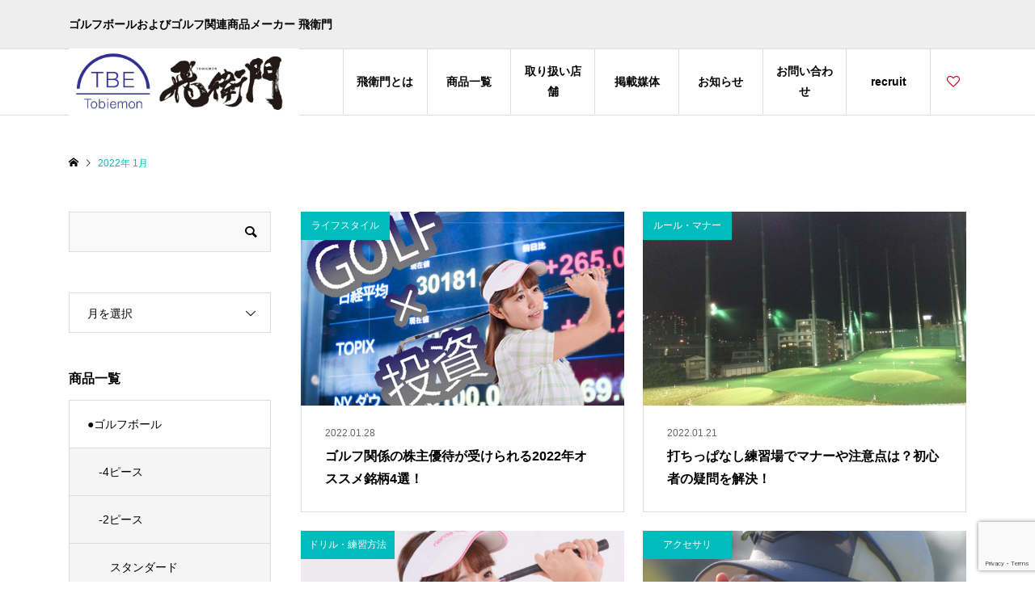

--- FILE ---
content_type: text/html; charset=UTF-8
request_url: https://tobiemon.jp/2022/01/
body_size: 15970
content:
<!DOCTYPE html>
<html lang="ja">
<head >
<meta charset="UTF-8">
<meta name="description" content="2022年 1月の記事一覧">
<meta name="viewport" content="width=device-width">
<title>2022年 1月の記事一覧 | 飛衛門</title>
<meta name='robots' content='max-image-preview:large' />

<script>
dataLayer = [[]];
</script>
<link rel='stylesheet' id='sbi_styles-css' href='https://tobiemon.jp/wp-content/plugins/instagram-feed/css/sbi-styles.min.css?ver=6.10.0' type='text/css' media='all' />
<link rel='stylesheet' id='wp-block-library-css' href='https://tobiemon.jp/wp-includes/css/dist/block-library/style.min.css?ver=6.3.7' type='text/css' media='all' />
<style id='classic-theme-styles-inline-css' type='text/css'>
/*! This file is auto-generated */
.wp-block-button__link{color:#fff;background-color:#32373c;border-radius:9999px;box-shadow:none;text-decoration:none;padding:calc(.667em + 2px) calc(1.333em + 2px);font-size:1.125em}.wp-block-file__button{background:#32373c;color:#fff;text-decoration:none}
</style>
<style id='global-styles-inline-css' type='text/css'>
body{--wp--preset--color--black: #000000;--wp--preset--color--cyan-bluish-gray: #abb8c3;--wp--preset--color--white: #ffffff;--wp--preset--color--pale-pink: #f78da7;--wp--preset--color--vivid-red: #cf2e2e;--wp--preset--color--luminous-vivid-orange: #ff6900;--wp--preset--color--luminous-vivid-amber: #fcb900;--wp--preset--color--light-green-cyan: #7bdcb5;--wp--preset--color--vivid-green-cyan: #00d084;--wp--preset--color--pale-cyan-blue: #8ed1fc;--wp--preset--color--vivid-cyan-blue: #0693e3;--wp--preset--color--vivid-purple: #9b51e0;--wp--preset--gradient--vivid-cyan-blue-to-vivid-purple: linear-gradient(135deg,rgba(6,147,227,1) 0%,rgb(155,81,224) 100%);--wp--preset--gradient--light-green-cyan-to-vivid-green-cyan: linear-gradient(135deg,rgb(122,220,180) 0%,rgb(0,208,130) 100%);--wp--preset--gradient--luminous-vivid-amber-to-luminous-vivid-orange: linear-gradient(135deg,rgba(252,185,0,1) 0%,rgba(255,105,0,1) 100%);--wp--preset--gradient--luminous-vivid-orange-to-vivid-red: linear-gradient(135deg,rgba(255,105,0,1) 0%,rgb(207,46,46) 100%);--wp--preset--gradient--very-light-gray-to-cyan-bluish-gray: linear-gradient(135deg,rgb(238,238,238) 0%,rgb(169,184,195) 100%);--wp--preset--gradient--cool-to-warm-spectrum: linear-gradient(135deg,rgb(74,234,220) 0%,rgb(151,120,209) 20%,rgb(207,42,186) 40%,rgb(238,44,130) 60%,rgb(251,105,98) 80%,rgb(254,248,76) 100%);--wp--preset--gradient--blush-light-purple: linear-gradient(135deg,rgb(255,206,236) 0%,rgb(152,150,240) 100%);--wp--preset--gradient--blush-bordeaux: linear-gradient(135deg,rgb(254,205,165) 0%,rgb(254,45,45) 50%,rgb(107,0,62) 100%);--wp--preset--gradient--luminous-dusk: linear-gradient(135deg,rgb(255,203,112) 0%,rgb(199,81,192) 50%,rgb(65,88,208) 100%);--wp--preset--gradient--pale-ocean: linear-gradient(135deg,rgb(255,245,203) 0%,rgb(182,227,212) 50%,rgb(51,167,181) 100%);--wp--preset--gradient--electric-grass: linear-gradient(135deg,rgb(202,248,128) 0%,rgb(113,206,126) 100%);--wp--preset--gradient--midnight: linear-gradient(135deg,rgb(2,3,129) 0%,rgb(40,116,252) 100%);--wp--preset--font-size--small: 13px;--wp--preset--font-size--medium: 20px;--wp--preset--font-size--large: 36px;--wp--preset--font-size--x-large: 42px;--wp--preset--spacing--20: 0.44rem;--wp--preset--spacing--30: 0.67rem;--wp--preset--spacing--40: 1rem;--wp--preset--spacing--50: 1.5rem;--wp--preset--spacing--60: 2.25rem;--wp--preset--spacing--70: 3.38rem;--wp--preset--spacing--80: 5.06rem;--wp--preset--shadow--natural: 6px 6px 9px rgba(0, 0, 0, 0.2);--wp--preset--shadow--deep: 12px 12px 50px rgba(0, 0, 0, 0.4);--wp--preset--shadow--sharp: 6px 6px 0px rgba(0, 0, 0, 0.2);--wp--preset--shadow--outlined: 6px 6px 0px -3px rgba(255, 255, 255, 1), 6px 6px rgba(0, 0, 0, 1);--wp--preset--shadow--crisp: 6px 6px 0px rgba(0, 0, 0, 1);}:where(.is-layout-flex){gap: 0.5em;}:where(.is-layout-grid){gap: 0.5em;}body .is-layout-flow > .alignleft{float: left;margin-inline-start: 0;margin-inline-end: 2em;}body .is-layout-flow > .alignright{float: right;margin-inline-start: 2em;margin-inline-end: 0;}body .is-layout-flow > .aligncenter{margin-left: auto !important;margin-right: auto !important;}body .is-layout-constrained > .alignleft{float: left;margin-inline-start: 0;margin-inline-end: 2em;}body .is-layout-constrained > .alignright{float: right;margin-inline-start: 2em;margin-inline-end: 0;}body .is-layout-constrained > .aligncenter{margin-left: auto !important;margin-right: auto !important;}body .is-layout-constrained > :where(:not(.alignleft):not(.alignright):not(.alignfull)){max-width: var(--wp--style--global--content-size);margin-left: auto !important;margin-right: auto !important;}body .is-layout-constrained > .alignwide{max-width: var(--wp--style--global--wide-size);}body .is-layout-flex{display: flex;}body .is-layout-flex{flex-wrap: wrap;align-items: center;}body .is-layout-flex > *{margin: 0;}body .is-layout-grid{display: grid;}body .is-layout-grid > *{margin: 0;}:where(.wp-block-columns.is-layout-flex){gap: 2em;}:where(.wp-block-columns.is-layout-grid){gap: 2em;}:where(.wp-block-post-template.is-layout-flex){gap: 1.25em;}:where(.wp-block-post-template.is-layout-grid){gap: 1.25em;}.has-black-color{color: var(--wp--preset--color--black) !important;}.has-cyan-bluish-gray-color{color: var(--wp--preset--color--cyan-bluish-gray) !important;}.has-white-color{color: var(--wp--preset--color--white) !important;}.has-pale-pink-color{color: var(--wp--preset--color--pale-pink) !important;}.has-vivid-red-color{color: var(--wp--preset--color--vivid-red) !important;}.has-luminous-vivid-orange-color{color: var(--wp--preset--color--luminous-vivid-orange) !important;}.has-luminous-vivid-amber-color{color: var(--wp--preset--color--luminous-vivid-amber) !important;}.has-light-green-cyan-color{color: var(--wp--preset--color--light-green-cyan) !important;}.has-vivid-green-cyan-color{color: var(--wp--preset--color--vivid-green-cyan) !important;}.has-pale-cyan-blue-color{color: var(--wp--preset--color--pale-cyan-blue) !important;}.has-vivid-cyan-blue-color{color: var(--wp--preset--color--vivid-cyan-blue) !important;}.has-vivid-purple-color{color: var(--wp--preset--color--vivid-purple) !important;}.has-black-background-color{background-color: var(--wp--preset--color--black) !important;}.has-cyan-bluish-gray-background-color{background-color: var(--wp--preset--color--cyan-bluish-gray) !important;}.has-white-background-color{background-color: var(--wp--preset--color--white) !important;}.has-pale-pink-background-color{background-color: var(--wp--preset--color--pale-pink) !important;}.has-vivid-red-background-color{background-color: var(--wp--preset--color--vivid-red) !important;}.has-luminous-vivid-orange-background-color{background-color: var(--wp--preset--color--luminous-vivid-orange) !important;}.has-luminous-vivid-amber-background-color{background-color: var(--wp--preset--color--luminous-vivid-amber) !important;}.has-light-green-cyan-background-color{background-color: var(--wp--preset--color--light-green-cyan) !important;}.has-vivid-green-cyan-background-color{background-color: var(--wp--preset--color--vivid-green-cyan) !important;}.has-pale-cyan-blue-background-color{background-color: var(--wp--preset--color--pale-cyan-blue) !important;}.has-vivid-cyan-blue-background-color{background-color: var(--wp--preset--color--vivid-cyan-blue) !important;}.has-vivid-purple-background-color{background-color: var(--wp--preset--color--vivid-purple) !important;}.has-black-border-color{border-color: var(--wp--preset--color--black) !important;}.has-cyan-bluish-gray-border-color{border-color: var(--wp--preset--color--cyan-bluish-gray) !important;}.has-white-border-color{border-color: var(--wp--preset--color--white) !important;}.has-pale-pink-border-color{border-color: var(--wp--preset--color--pale-pink) !important;}.has-vivid-red-border-color{border-color: var(--wp--preset--color--vivid-red) !important;}.has-luminous-vivid-orange-border-color{border-color: var(--wp--preset--color--luminous-vivid-orange) !important;}.has-luminous-vivid-amber-border-color{border-color: var(--wp--preset--color--luminous-vivid-amber) !important;}.has-light-green-cyan-border-color{border-color: var(--wp--preset--color--light-green-cyan) !important;}.has-vivid-green-cyan-border-color{border-color: var(--wp--preset--color--vivid-green-cyan) !important;}.has-pale-cyan-blue-border-color{border-color: var(--wp--preset--color--pale-cyan-blue) !important;}.has-vivid-cyan-blue-border-color{border-color: var(--wp--preset--color--vivid-cyan-blue) !important;}.has-vivid-purple-border-color{border-color: var(--wp--preset--color--vivid-purple) !important;}.has-vivid-cyan-blue-to-vivid-purple-gradient-background{background: var(--wp--preset--gradient--vivid-cyan-blue-to-vivid-purple) !important;}.has-light-green-cyan-to-vivid-green-cyan-gradient-background{background: var(--wp--preset--gradient--light-green-cyan-to-vivid-green-cyan) !important;}.has-luminous-vivid-amber-to-luminous-vivid-orange-gradient-background{background: var(--wp--preset--gradient--luminous-vivid-amber-to-luminous-vivid-orange) !important;}.has-luminous-vivid-orange-to-vivid-red-gradient-background{background: var(--wp--preset--gradient--luminous-vivid-orange-to-vivid-red) !important;}.has-very-light-gray-to-cyan-bluish-gray-gradient-background{background: var(--wp--preset--gradient--very-light-gray-to-cyan-bluish-gray) !important;}.has-cool-to-warm-spectrum-gradient-background{background: var(--wp--preset--gradient--cool-to-warm-spectrum) !important;}.has-blush-light-purple-gradient-background{background: var(--wp--preset--gradient--blush-light-purple) !important;}.has-blush-bordeaux-gradient-background{background: var(--wp--preset--gradient--blush-bordeaux) !important;}.has-luminous-dusk-gradient-background{background: var(--wp--preset--gradient--luminous-dusk) !important;}.has-pale-ocean-gradient-background{background: var(--wp--preset--gradient--pale-ocean) !important;}.has-electric-grass-gradient-background{background: var(--wp--preset--gradient--electric-grass) !important;}.has-midnight-gradient-background{background: var(--wp--preset--gradient--midnight) !important;}.has-small-font-size{font-size: var(--wp--preset--font-size--small) !important;}.has-medium-font-size{font-size: var(--wp--preset--font-size--medium) !important;}.has-large-font-size{font-size: var(--wp--preset--font-size--large) !important;}.has-x-large-font-size{font-size: var(--wp--preset--font-size--x-large) !important;}
.wp-block-navigation a:where(:not(.wp-element-button)){color: inherit;}
:where(.wp-block-post-template.is-layout-flex){gap: 1.25em;}:where(.wp-block-post-template.is-layout-grid){gap: 1.25em;}
:where(.wp-block-columns.is-layout-flex){gap: 2em;}:where(.wp-block-columns.is-layout-grid){gap: 2em;}
.wp-block-pullquote{font-size: 1.5em;line-height: 1.6;}
</style>
<link rel='stylesheet' id='contact-form-7-css' href='https://tobiemon.jp/wp-content/plugins/contact-form-7/includes/css/styles.css?ver=5.9.8' type='text/css' media='all' />
<link rel='stylesheet' id='wpdm-fonticon-css' href='https://tobiemon.jp/wp-content/plugins/download-manager/assets/wpdm-iconfont/css/wpdm-icons.css?ver=6.3.7' type='text/css' media='all' />
<link rel='stylesheet' id='wpdm-front-css' href='https://tobiemon.jp/wp-content/plugins/download-manager/assets/css/front.min.css?ver=3.3.46' type='text/css' media='all' />
<link rel='stylesheet' id='wpdm-front-dark-css' href='https://tobiemon.jp/wp-content/plugins/download-manager/assets/css/front-dark.min.css?ver=3.3.46' type='text/css' media='all' />
<link rel='stylesheet' id='wpdmpp-mini-cart-css' href='https://tobiemon.jp/wp-content/plugins/wpdm-premium-packages/assets/css/mini-cart.css?ver=6.2.0' type='text/css' media='all' />
<style id='wpdmpp-mini-cart-inline-css' type='text/css'>
:root { --wpdmpp-mc-primary: #6366f1; --wpdmpp-mc-text: #1e293b; --wpdmpp-mc-breakpoint: 768px; }
</style>
<link rel='stylesheet' id='wpdmpp-front-css' href='https://tobiemon.jp/wp-content/plugins/wpdm-premium-packages/assets/css/wpdmpp.css?ver=6.3.7' type='text/css' media='all' />
<link rel='stylesheet' id='parent-style-css' href='https://tobiemon.jp/wp-content/themes/ego_welcart_tcd079/style.css?ver=6.3.7' type='text/css' media='all' />
<link rel='stylesheet' id='ego-style-css' href='https://tobiemon.jp/wp-content/themes/tcd079_child/style.css?ver=1.1' type='text/css' media='all' />
<link rel='stylesheet' id='ego-slick-css' href='https://tobiemon.jp/wp-content/themes/ego_welcart_tcd079/css/slick.min.css?ver=1.1' type='text/css' media='all' />
<link rel='stylesheet' id='ego-perfect-scrollbar-css' href='https://tobiemon.jp/wp-content/themes/ego_welcart_tcd079/css/perfect-scrollbar.css?ver=1.1' type='text/css' media='all' />
<link rel='stylesheet' id='ego-welcart-css' href='https://tobiemon.jp/wp-content/themes/ego_welcart_tcd079/css/welcart.css?ver=1.1' type='text/css' media='all' />
<link rel='stylesheet' id='tablepress-default-css' href='https://tobiemon.jp/wp-content/plugins/tablepress/css/build/default.css?ver=3.2.6' type='text/css' media='all' />
<link rel='stylesheet' id='usces_default_css-css' href='https://tobiemon.jp/wp-content/plugins/usc-e-shop/css/usces_default.css?ver=1.9.36.2010211' type='text/css' media='all' />
<script type='text/javascript' src='https://tobiemon.jp/wp-includes/js/jquery/jquery.min.js?ver=3.7.0' id='jquery-core-js'></script>
<script type='text/javascript' src='https://tobiemon.jp/wp-includes/js/jquery/jquery-migrate.min.js?ver=3.4.1' id='jquery-migrate-js'></script>
<script type='text/javascript' src='https://tobiemon.jp/wp-includes/js/jquery/jquery.form.min.js?ver=4.3.0' id='jquery-form-js'></script>
<script type='text/javascript' src='https://tobiemon.jp/wp-content/plugins/download-manager/assets/js/wpdm.min.js?ver=6.3.7' id='wpdm-frontend-js-js'></script>
<script type='text/javascript' id='wpdm-frontjs-js-extra'>
/* <![CDATA[ */
var wpdm_url = {"home":"https:\/\/tobiemon.jp\/","site":"https:\/\/tobiemon.jp\/","ajax":"https:\/\/tobiemon.jp\/wp-admin\/admin-ajax.php"};
var wpdm_js = {"spinner":"<i class=\"wpdm-icon wpdm-sun wpdm-spin\"><\/i>","client_id":"1dd9b8846a0d405e6e7e5a0adf17d48a"};
var wpdm_strings = {"pass_var":"\u30d1\u30b9\u30ef\u30fc\u30c9\u78ba\u8a8d\u5b8c\u4e86 !","pass_var_q":"\u30c0\u30a6\u30f3\u30ed\u30fc\u30c9\u3092\u958b\u59cb\u3059\u308b\u306b\u306f\u3001\u6b21\u306e\u30dc\u30bf\u30f3\u3092\u30af\u30ea\u30c3\u30af\u3057\u3066\u304f\u3060\u3055\u3044\u3002","start_dl":"\u30c0\u30a6\u30f3\u30ed\u30fc\u30c9\u958b\u59cb"};
/* ]]> */
</script>
<script type='text/javascript' src='https://tobiemon.jp/wp-content/plugins/download-manager/assets/js/front.min.js?ver=3.3.46' id='wpdm-frontjs-js'></script>
<script type='text/javascript' src='https://tobiemon.jp/wp-content/plugins/wpdm-premium-packages/assets/js/wpdmpp-front.js?ver=6.3.7' id='wpdm-pp-js-js'></script>
<link rel="https://api.w.org/" href="https://tobiemon.jp/wp-json/" /><link rel="EditURI" type="application/rsd+xml" title="RSD" href="https://tobiemon.jp/xmlrpc.php?rsd" />
<meta name="generator" content="WordPress 6.3.7" />
    <script>
        var wpdmpp_base_url = 'https://tobiemon.jp/wp-content/plugins/wpdm-premium-packages/';
        var wpdmpp_currency_sign = '$';
        var wpdmpp_csign_before = '$';
        var wpdmpp_csign_after = '';
        var wpdmpp_currency_code = 'USD';
        var wpdmpp_cart_url = 'https://tobiemon.jp/cart/';

        var wpdmpp_txt = {"cart_button_label":"<i class=\"fas fa-shopping-basket mr-2\"><\/i>Add To Cart","pay_now":"Complete Purchase","checkout_button_label":"Complete Purchase"};

    </script>
    <style>p.wpdmpp-notice {
            margin: 5px;
        }
    .wpbtn-success {
        color: var(--color-success) !important;border-color: var(--color-success ) !important;
        background: rgba(var(--color-success-rgb),0.03) !important;
        transition: all ease-in-out 300ms;
    }
        .wpbtn-success:active,
        .wpbtn-success:hover {
            color: var(--color-success-active) !important;
            border-color: var(--color-success-active) !important;
            background: rgba(var(--color-success-rgb),0.07) !important;
        }
    </style>
    <link rel="shortcut icon" href="https://tobiemon.jp/wp-content/uploads/2021/01/tobiemon_logo2.png">
<style>
.p-breadcrumb__inner, .p-wc-headline, .p-wc-headline02, .p-archive03__item-like, .p-article-like, .p-entry-product__category a, .p-wishlist__item-remove:hover { color: #00bcbc; }
.p-button, .p-pagetop a { background-color: #00bcbc; }
.slick-dots li.slick-active button { background-color: #00bcbc !important; }
 .p-page-links a:hover, .p-page-links > span, .p-pager__item .current, .p-pager__item a:hover, .c-comment__tab-item.is-active a, .c-comment__tab-item.is-active p, c-comment__password-protected, .c-pw__btn--register, .c-pw__btn, #wdgctToCheckout a { background-color: #00bcbc; border-color: #00bcbc; }
.c-comment__tab-item a, .c-comment__tab-item p { border-color: #00bcbc; }
.c-comment__tab-item.is-active a:after, .c-comment__tab-item.is-active p:after { border-top-color: #00bcbc; }
.p-entry-product__header-like:hover, .p-entry-product__category a:hover, #wdgctToCart a:hover { color: #009c9c; }
.p-button:hover, .p-pagetop a:hover { background-color: #009c9c; }
.c-comment__tab-item a:hover { background-color: #009c9c; border-color: #009c9c; }
.slick-dots li:hover button { background-color: #009c9c !important; }
.p-body a { color: #666666; }
.p-body a:hover { color: #cccccc; }
body, input, textarea, select, button { font-family: "Segoe UI", Verdana, "游ゴシック", YuGothic, "Hiragino Kaku Gothic ProN", Meiryo, sans-serif; }
.p-logo, .p-entry__title, .p-headline, .p-page-header__title, .p-page-header__subtitle, .p-page-header__image-title, .p-page-header__image-subtitle, .p-header-content__catch, .p-cb__item-headline, .p-cb__item-subheadline {
font-family: "Segoe UI", Verdana, "游ゴシック", YuGothic, "Hiragino Kaku Gothic ProN", Meiryo, sans-serif;
}
.p-hover-effect--type1:hover .p-hover-effect__image { -webkit-transform: scale(1); -moz-transform: scale(1); -ms-transform: scale(1); transform: scale(1); }
.p-hover-effect--type2 .p-hover-effect__image { -webkit-transform: scale(1.2); -moz-transform: scale(1.2); -ms-transform: scale(1.2); transform: scale(1.2); }
.p-hover-effect--type3 .p-hover-effect__image { -webkit-transform: scale(1.2) translate3d(-8px, 0, 0); -moz-transform: scale(1.2) translate3d(-8px, 0, 0); -ms-transform: scale(1.2) translate3d(-8px, 0, 0); transform: scale(1.2) translate3d(-8px, 0, 0); }
.p-hover-effect--type3:hover .p-hover-effect__image { -webkit-transform: scale(1.2) translate3d(8px, 0, 0); -moz-transform: scale(1.2) translate3d(8px, 0, 0); -ms-transform: scale(1.2) translate3d(8px, 0, 0); transform: scale(1.2) translate3d(8px, 0, 0); }
.p-hover-effect--type3:hover .p-hover-effect__bg, .p-hover-effect--type3.p-hover-effect__bg:hover { background: #000000; }
.p-hover-effect--type3:hover .p-hover-effect__image { opacity: 0.5; }
.p-hover-effect--type4.p-hover-effect__bg:hover, .p-hover-effect--type4:hover .p-hover-effect__bg { background: #000000; }
.p-hover-effect--type4:hover .p-hover-effect__image { opacity: 0.5; }


.p-entry__title { font-size: 24px; }
.p-entry__body { color: #000000; font-size: 16px; }
.p-header__membermenu-cart__badge { background-color: #00bcbc; color: #ffffff; }
.p-header__membermenu .p-header__membermenu-cart a { color: #00bcbc !important; }
.p-header__lower-inner .p-header-memberbox a, .p-header__lower-inner .p-header-memberbox a, .l-header.is-header-fixed .p-header__lower-inner .p-header-memberbox a, .is-header-fixed .p-header__lower-inner .p-header-memberbox a { color: #ffffff; }
.p-header-memberbox, .p-header-view-cart { background-color: #222222; color: #ffffff; }
.p-entry-product__title { font-size: 24px; }
.p-entry-product__body, p-wc__body { color: #000000; font-size: 16px; }
.p-price { color: #000000; }
.p-entry-product__price { font-size: 22px; }
#wdgctToCart a { color: #00bcbc; }
.widget_welcart_login input#member_loginw { background-color: #00bcbc; }
.widget_welcart_login input#member_loginw:hover, #wdgctToCheckout a:hover { background-color: #009c9c; }
.p-entry-news__title { font-size: 24px; }
.p-entry-news__body { color: #000000; font-size: 16px; }
.p-header__logo--text { font-size: 36px; }
.p-megamenu01 { background-color: #000000; }
.p-megamenu01__list-item a { color: #ffffff; }
.p-megamenu01__list-item a:hover { color: #ffffff; }
.p-megamenu01__list-item__thumbnail-overlay { background-color: #000000; opacity: 0.2; }
.p-megamenu02 { background-color: #000000; }
.p-megamenu02__list-item a, .p-megamenu02__archive-item__meta { color: #ffffff; }
.p-megamenu02__list-item a:hover { color: #999999; }
.p-megamenu-a { background-color: #000000; }
.p-megamenu-b { background-color: #000000; }
.p-footer-nav__area { background-color: #eee; }
.p-footer-nav__headline { color: #000000; }
.p-footer-nav, .p-footer-nav a, .p-footer-nav__area .p-social-nav a { color: #000000; }
.p-footer-nav a:hover, .p-footer-nav__area .p-social-nav a:hover { color: #999999; }
.p-footer__logo--text { font-size: 36px; }
.p-copyright { background-color: #000000; color: #ffffff; }
.p-copyright .p-social-nav a { color: #ffffff; }
.styled_h2, .p-body .styled_h2 { border-top: 1px solid #222222; border-bottom: 1px solid #222222; border-left: 0px solid #222222; border-right: 0px solid #222222; color: #000000; font-size: 22px; text-align: left; margin-bottom: 30px; margin-top: 0px; padding: 30px 0px 30px 0px; }
.styled_h3, .p-body .styled_h3 { border-top: 2px solid #222222; border-bottom: 1px solid #dddddd; border-left: 0px solid #dddddd; border-right: 0px solid #dddddd; color: #000000; font-size: 20px; text-align: left; margin-bottom: 30px; margin-top: 0px; padding: 30px 0px 30px 20px; }
.styled_h4, .p-body .styled_h4 { border-top: 0px solid #dddddd; border-bottom: 0px solid #dddddd; border-left: 2px solid #222222; border-right: 0px solid #dddddd; color: #000000; font-size: 18px; text-align: left; margin-bottom: 30px; margin-top: 0px; padding: 10px 0px 10px 15px; }
.styled_h5, .p-body .styled_h5 { border-top: 0px solid #dddddd; border-bottom: 0px solid #dddddd; border-left: 0px solid #dddddd; border-right: 0px solid #dddddd; color: #000000; font-size: 16px; text-align: left; margin-bottom: 30px; margin-top: 0px; padding: 15px 15px 15px 15px; }
.q_custom_button1 { background: #535353; color: #ffffff !important; }
.q_custom_button1:hover, .q_custom_button1:focus { background: #7d7d7d; color: #ffffff !important; }
.q_custom_button2 { background: #535353; color: #ffffff !important; }
.q_custom_button2:hover, .q_custom_button2:focus { background: #7d7d7d; color: #ffffff !important; }
.q_custom_button3 { background: #535353; color: #ffffff !important; }
.q_custom_button3:hover, .q_custom_button3:focus { background: #7d7d7d; color: #ffffff !important; }
.speech_balloon_left1 .speach_balloon_text { background-color: #ffdfdf; border-color: #ffdfdf; color: #000000; }
.speech_balloon_left1 .speach_balloon_text::before { border-right-color: #ffdfdf; }
.speech_balloon_left1 .speach_balloon_text::after { border-right-color: #ffdfdf; }
.speech_balloon_left2 .speach_balloon_text { background-color: #ffffff; border-color: #ff5353; color: #000000; }
.speech_balloon_left2 .speach_balloon_text::before { border-right-color: #ff5353; }
.speech_balloon_left2 .speach_balloon_text::after { border-right-color: #ffffff; }
.speech_balloon_right1 .speach_balloon_text { background-color: #ccf4ff; border-color: #ccf4ff; color: #000000; }
.speech_balloon_right1 .speach_balloon_text::before { border-left-color: #ccf4ff; }
.speech_balloon_right1 .speach_balloon_text::after { border-left-color: #ccf4ff; }
.speech_balloon_right2 .speach_balloon_text { background-color: #ffffff; border-color: #0789b5; color: #000000; }
.speech_balloon_right2 .speach_balloon_text::before { border-left-color: #0789b5; }
.speech_balloon_right2 .speach_balloon_text::after { border-left-color: #ffffff; }
@media (min-width: 992px) {
	.p-header__upper { background-color: #eeeeee; }
	.p-header__upper, .p-header__upper a { color: #000000; }
	.p-header__upper a:hover, .p-header__upper button:hover { color: #999999; }
	.p-header__lower { background-color: #ffffff; }
	.p-header__lower-inner, .p-header__lower-inner a, .p-global-nav > li > a { color: #000000; }
	.p-header__lower-inner a:hover, .p-header__lower-inner button:hover { color: #999999; }
	.p-global-nav > li > a:hover, .p-global-nav > li.current-menu-item > a { background-color: #00bcbc; border-color: #00bcbc; }
	.l-header__fix .is-header-fixed .p-header__upper { background-color: rgba(238, 238, 238, 1); }
	.l-header__fix .is-header-fixed .p-header__upper, .l-header__fix--mobile .is-header-fixed .p-header__upper a { color: #000000; }
	.l-header__fix .is-header-fixed .p-header__upper a:hover, .l-header__fix--mobile .is-header-fixed .p-header__upper button:hover { color: #999999; }
	.l-header__fix .is-header-fixed .p-header__lower { background-color: rgba(255, 255, 255, 1); }
	.l-header__fix .is-header-fixed .p-header__lower-inner, .l-header__fix--mobile .is-header-fixed .p-header__lower-inner a { color: #000000; }
	.l-header__fix .is-header-fixed .p-header__lower-inner a:hover, .l-header__fix--mobile .is-header-fixed .p-header__lower-inner button:hover, .l-header__fix .is-header-fixed .p-global-nav > li:hover > a, .l-header__fix .is-header-fixed .p-global-nav > li.current-menu-item > a { color: #999999; }
	.p-global-nav .sub-menu a { background-color: #222222; color: #ffffff !important; }
	.p-global-nav .sub-menu a:hover, .p-global-nav .sub-menu .current-menu-item > a { background-color: #009c9c; color: #ffffff !important; }
}
@media (max-width: 991px) {
	.p-header__upper { background-color: #eeeeee; }
	.p-header__upper, .p-header__upper a, .wp-mobile-device .p-header__upper-search__button:hover { color: #000000; }
	.p-header__lower, .p-header__upper-search__form { background-color: #ffffff; }
	.p-header__lower-inner, .p-header__lower-inner a { color: #000000; }
	.l-header__fix .is-header-fixed .p-header__upper { background-color: rgba(238, 238, 238, 0.8); }
	.l-header__fix .is-header-fixed .p-header__upper, .l-header__fix--mobile .is-header-fixed .p-header__upper a { color: #000000; }
	.l-header__fix--mobile .is-header-fixed .p-header__lower { background-color: rgba(255, 255, 255, 0.8); }
	.l-header__fix--mobile .is-header-fixed .p-header__lower::before { opacity: 0.8 }
	.l-header__fix--mobile .is-header-fixed .p-header__lower-inner, .l-header__fix--mobile .is-header-fixed .p-header__lower-inner a { color: #000000; }
	.p-header__logo--text { font-size: 26px; }
	.p-footer__logo--text { font-size: 26px; }
	.p-drawer__contents { background-color: #000000; }
	.p-drawer__menu > li, .p-drawer__membermenu02 > li + li { border-color: #666666 }
	.p-drawer__menu a, .p-drawer__menu > li > a { background-color: #000000; color: #ffffff !important; }
	.p-drawer__menu a, .p-drawer__menu > li > a { background-color: #000000; color: #ffffff !important; }
	.p-drawer__menu a:hover, .p-drawer__menu > li > a:hover { background-color: #000000; color: #00bcbc !important; }
	.p-drawer__menu .sub-menu a { background-color: #444444; color: #ffffff !important; }
	.p-drawer__menu .sub-menu a:hover { background-color: #444444; color: #00bcbc !important; }
	.p-entry__title { font-size: 18px; }
	.p-entry__body { font-size: 14px; }
	.p-entry-product__title { font-size: 18px; }
	.p-entry-product__body { font-size: 14px; }
	.p-entry-product__price { font-size: 16px; }
	.p-entry-news__title { font-size: 18px; }
	.p-entry-news__body { font-size: 14px; }
}
#tcd-pb-wrap { margin-top:90px; }
#tcd-pb-wrap p { line-height:2.2; }
@media only screen and (max-width: 767px) {
#tcd-pb-wrap { margin-top:0; padding: 34.5px 0 0; }
#tcd-pb-wrap p { line-height:2; }
.pb-widget-headline h3, .pb-widget-catchcopy h4, .pb-widget-editor { padding:0 20px !important;}
.pb-widget-headline h3, .pb-widget-catchcopy h4 { font-size:22px !important; line-height:1.5 !important; }
.p-entry__body .p-main-image__desc { margin-bottom:13px !important; }
.p-entry__body p { text-align:left !important; }
.pb_font_family_type3 { font-weight:600 !important; }
}

/*ContactForm7*/
.wpcf7 {
    border: none !important;
background: none !important;
}

.wpcf7 p {
	margin-bottom: 2em !important;
	font-size: 14px;
}

/* 必須マーク */
.must{
	color: #fff;
	margin-right: 10px;
	padding: 6px 10px;
	background: #d80002;
	border-radius: 20px;
}

/* 任意マーク */
.free {
	color: #fff;
	margin-right: 10px;
	padding: 6px 10px;
	background: #333333;
	border-radius: 20px;
}

/* 項目名を太字にする */
form p {
	font-weight: bold;
}

/* 入力項目を見やすくする */
input.wpcf7-form-control.wpcf7-text,
textarea.wpcf7-form-control.wpcf7-textarea {
	width: 100%;
	padding: 8px 15px;
	margin-right: 10px;
	margin-top: 10px;
	border: 1px solid #d0d5d8;
	border-radius: 2px;
}
textarea.wpcf7-form-control.wpcf7-textarea {
	height: 200px;
}

/* 必須項目の入力欄を黄色にする */


/* エラーメッセージを見やすくする */
span.wpcf7-not-valid-tip,
.wpcf7-response-output.wpcf7-validation-errors {
	color: #ff7573;
	font-weight: bold;
}

div.wpcf7-validation-errors,
div.wpcf7-acceptance-missing {
	border: 2px solid #FCE36b;
}

input.wpcf7-form-control.wpcf7-number.wpcf7-validates-as-required.wpcf7-validates-as-number {
    margin-top: 10px;
}
</style>
<style id="current-page-style">
</style>
<script src="https://yubinbango.github.io/yubinbango/yubinbango.js" type=
"text/javascript" charset="UTF-8"></script><link rel="icon" href="https://tobiemon.jp/wp-content/uploads/2021/05/cropped-fabicon_1-32x32.jpg" sizes="32x32" />
<link rel="icon" href="https://tobiemon.jp/wp-content/uploads/2021/05/cropped-fabicon_1-192x192.jpg" sizes="192x192" />
<link rel="apple-touch-icon" href="https://tobiemon.jp/wp-content/uploads/2021/05/cropped-fabicon_1-180x180.jpg" />
<meta name="msapplication-TileImage" content="https://tobiemon.jp/wp-content/uploads/2021/05/cropped-fabicon_1-270x270.jpg" />
		<style type="text/css" id="wp-custom-css">
			.p-entry-product__title {
    font-size: 24px;
    padding-bottom: 10px;
    border-bottom: 1px solid #ddd;
}

p.p-archive03__item-price.p-article__price {
    display: none;
}

.p-header__logo img {
    display: block;
    max-width: 95%;
    height: auto;
    width: 300px;
}

.p-footer__logo img {
    height: auto;
    max-width: 100%;
    width: 300px;
}

a.js-header__membermenu-memberbox {
    display: none;
}

a.js-header-cart {
    display: none !important;
}

.p-header-description {
    font-weight: bold;
}

a.p-entry-product__header-like.p-article-like.js-product-toggle-like {
    color: #C50011;
}

.p-header__membermenu .p-header__membermenu-wishlist a {
    color: #C50011;
}

.p-global-nav > li > a {
    font-weight: bold;
}

span.p-header__membermenu-wishlist__count {
    color: #000000;
}

.p-wishlist__item-button.p-wishlist__item-button-cart {
    display: none;
}

p.p-wishlist__item-price.p-article__price {
    display: none;
}

.p-wishlist__item-info::before {
    display: none;
}

a.q_custom_button1 {
    width: 300px !important;
    background: #00bcbc;
}

.q_custom_button1:hover, .q_custom_button1:focus {
    background: #009c9c
}

h2.blog {
    font-weight: bold;
    color: #043f9a;
    text-align: center;
	   margin-top: 60px;
}

h3.blog {
    font-weight: bold;
    text-align: center;
    color: #00bcbc;
	   margin-top: 60px;
}

h4.blog {
    font-weight: bold;
    text-align: center;
			margin-top: 60px;
}

.p-body p {
    font-size: 95%;
}

.pb_simple_table p {
    margin-bottom: 0em;
}

.pb_simple_table th {
    background-color: #f9f9f9;
    color: #043f9a;
}

table.pb_simple_table th {
    text-align: center;
    width: 18%;
}

table.pb_simple_table th, table.pb_simple_table td {
    border: 1px solid #ddd;
    line-height: 2.2;
    padding: 8px 15px;
    vertical-align: middle;
}

.p-body th {
    background: #f9f9f9;
    font-weight: normal;
}

.p-logo.p-header__logo--mobile.p-header__logo--retina img {
    width: 280px;
}
	
.p-logo.p-footer__logo--mobile.p-footer__logo--retina img {
    width: 280px;
}

ul.p-drawer__membermenu.p-drawer__membermenu02.p-drawer__menu {
    display: none;
}

ul.p-drawer__membermenu.p-drawer__menu {
    display: none;
}

.p-archive03__sort-filter.has-3items {
    display: none;
}

/*h2*/
.p-body h2  {
   padding: 1rem 2rem;
   background: #000;
	 color: #fff;
		font-size: 30px;
}


/*h3*/
h3.blog {
  padding: 1rem 2rem;
  border-bottom: 3px solid #00bcbc;
  background: #f4f4f4;
	color: #000;
	font-size:30px; 
	text-align: left
}

/*h4*/
h4.blog {
  padding: 1rem 2rem;
  border-left: 4px solid #00bcbc;
	font-size: 23px;
	text-align: left
}
		</style>
		<meta name="generator" content="WordPress Download Manager 3.3.46" />
<script src="https://yubinbango.github.io/yubinbango/yubinbango.js" type=
"text/javascript" charset="UTF-8"></script>
                <style>
        /* WPDM Link Template Styles */        </style>
                <style>

            :root {
                --color-primary: #4a8eff;
                --color-primary-rgb: 74, 142, 255;
                --color-primary-hover: #5998ff;
                --color-primary-active: #3281ff;
                --clr-sec: #6c757d;
                --clr-sec-rgb: 108, 117, 125;
                --clr-sec-hover: #6c757d;
                --clr-sec-active: #6c757d;
                --color-secondary: #6c757d;
                --color-secondary-rgb: 108, 117, 125;
                --color-secondary-hover: #6c757d;
                --color-secondary-active: #6c757d;
                --color-success: #018e11;
                --color-success-rgb: 1, 142, 17;
                --color-success-hover: #0aad01;
                --color-success-active: #0c8c01;
                --color-info: #2CA8FF;
                --color-info-rgb: 44, 168, 255;
                --color-info-hover: #2CA8FF;
                --color-info-active: #2CA8FF;
                --color-warning: #FFB236;
                --color-warning-rgb: 255, 178, 54;
                --color-warning-hover: #FFB236;
                --color-warning-active: #FFB236;
                --color-danger: #ff5062;
                --color-danger-rgb: 255, 80, 98;
                --color-danger-hover: #ff5062;
                --color-danger-active: #ff5062;
                --color-green: #30b570;
                --color-blue: #0073ff;
                --color-purple: #8557D3;
                --color-red: #ff5062;
                --color-muted: rgba(69, 89, 122, 0.6);
                --wpdm-font: "Sen", -apple-system, BlinkMacSystemFont, "Segoe UI", Roboto, Helvetica, Arial, sans-serif, "Apple Color Emoji", "Segoe UI Emoji", "Segoe UI Symbol";
            }

            .wpdm-download-link.btn.btn-primary {
                border-radius: 4px;
            }


        </style>
        </head>
<body class="archive date l-sidebar--type1 l-header--type2 l-header--type2--mobile l-header__fix l-header__fix--mobile">

<header id="js-header" class="l-header">
	<div class="l-header__bar l-header__bar--mobile">
		<div class="p-header__upper">
			<div class="p-header__upper-inner l-inner">
				<div class="p-header-description">ゴルフボールおよびゴルフ関連商品メーカー 飛衛門</div>
			</div>
		</div>
		<div class="p-header__lower">
			<div class="p-header__lower-inner l-inner">
				<div class="p-logo p-header__logo p-header__logo--retina">
					<a href="https://tobiemon.jp/"><img src="https://tobiemon.jp/wp-content/uploads/2023/06/202306新ﾛｺﾞ飛衛門.png" alt="飛衛門" width="1600"></a>
				</div>
				<div class="p-logo p-header__logo--mobile p-header__logo--retina">
					<a href="https://tobiemon.jp/"><img src="https://tobiemon.jp/wp-content/uploads/2023/06/202306新ﾛｺﾞ飛衛門.png" alt="飛衛門" width="1600"></a>
				</div>
				<div id="js-drawer" class="p-drawer">
					<div class="p-drawer__contents">
					<ul class="p-drawer__membermenu p-drawer__membermenu02 p-drawer__menu">
						<li class="p-header__membermenu-login"><a href="https://tobiemon.jp/?page_id=?usces_page=login">ログイン</a></li>
						<li class="p-header__membermenu-wishlist"><a href="https://tobiemon.jp/?page_id&amp;page=wishlist">ウィッシュリスト</a></li>
					</ul>
<nav class="p-global-nav__container"><ul id="js-global-nav" class="p-global-nav p-drawer__menu"><li id="menu-item-2083" class="menu-item menu-item-type-post_type menu-item-object-page menu-item-2083"><a href="https://tobiemon.jp/what-is-tobiemon/">飛衛門とは<span class="p-global-nav__toggle"></span></a></li>
<li id="menu-item-2183" class="menu-item menu-item-type-custom menu-item-object-custom menu-item-has-children menu-item-2183"><a href="https://tobiemon.jp/category/item/" data-megamenu="js-megamenu2183">商品一覧<span class="p-global-nav__toggle"></span></a>
<ul class="sub-menu">
	<li id="menu-item-2184" class="menu-item menu-item-type-taxonomy menu-item-object-category menu-item-2184"><a href="https://tobiemon.jp/category/item/itemgenre/golf-ball/">●ゴルフボール<span class="p-global-nav__toggle"></span></a></li>
	<li id="menu-item-2186" class="menu-item menu-item-type-taxonomy menu-item-object-category menu-item-2186"><a href="https://tobiemon.jp/category/item/itemgenre/apparel/">●アパレル<span class="p-global-nav__toggle"></span></a></li>
</ul>
</li>
<li id="menu-item-2073" class="menu-item menu-item-type-post_type menu-item-object-page menu-item-2073"><a href="https://tobiemon.jp/agency/">取り扱い店舗<span class="p-global-nav__toggle"></span></a></li>
<li id="menu-item-2076" class="menu-item menu-item-type-post_type menu-item-object-page menu-item-2076"><a href="https://tobiemon.jp/media/">掲載媒体<span class="p-global-nav__toggle"></span></a></li>
<li id="menu-item-2188" class="menu-item menu-item-type-custom menu-item-object-custom menu-item-2188"><a href="https://tobiemon.jp/news/">お知らせ<span class="p-global-nav__toggle"></span></a></li>
<li id="menu-item-2074" class="menu-item menu-item-type-post_type menu-item-object-page menu-item-2074"><a href="https://tobiemon.jp/contact/">お問い合わせ<span class="p-global-nav__toggle"></span></a></li>
<li id="menu-item-10594" class="menu-item menu-item-type-post_type menu-item-object-page menu-item-10594"><a href="https://tobiemon.jp/recruit/">recruit<span class="p-global-nav__toggle"></span></a></li>
</ul></nav>					<ul class="p-drawer__membermenu p-drawer__menu">
						<li><a href="https://tobiemon.jp/?page_id=?usces_page=newmember">会員登録</a></li>
					</ul>
					</div>
					<div class="p-drawer-overlay"></div>
				</div>
				<ul class="p-header__membermenu">
					<li class="p-header__membermenu-wishlist u-hidden-sm"><a href="/usces-member/?page=wishlist"><span class="p-header__membermenu-wishlist__count"></span></a></li>
					<li class="p-header__membermenu-mypage u-hidden-sm"><a class="js-header__membermenu-memberbox" href="https://tobiemon.jp/?page_id=?usces_page=login"></a></li>
					<li class="p-header__membermenu-cart"><a class="js-header-cart" href="https://tobiemon.jp/usces-cart/"><span class="p-header__membermenu-cart__badge"></span></a></li>
				</ul>
				<button id="js-menu-button" class="p-menu-button c-icon-button">&#xf0c9;</button>
				<div class="p-header-memberbox" id="js-header-memberbox">
					<div class="p-header-memberbox__login">
						<form action="https://tobiemon.jp/?page_id=" method="post" onKeyDown="if (event.keyCode == 13) {return false;}">
							<p class="p-header-memberbox__login-email">
								<input class="p-header-memberbox__login-input" type="text" name="loginmail" value="" placeholder="メールアドレス">
							</p>
							<p class="p-header-memberbox__login-password">
								<input class="hidden" value=" ">
								<input class="p-header-memberbox__login-input" type="password" name="loginpass" autocomplete="off" placeholder="パスワード">
							</p>
							<p class="p-header-memberbox__login-rememberme">
								<label><input name="rememberme" type="checkbox" value="forever"> ログイン情報を記憶</label>
							</p>
							<p class="p-header-memberbox__login-button">
								<input type="submit" name="member_login" id="member_login" class="p-wc-login-button p-button" value="ログイン" />							</p>
							<input type="hidden" id="wel_nonce" name="wel_nonce" value="c3922d4408" /><input type="hidden" name="_wp_http_referer" value="/2022/01/" />							<p class="p-header-memberbox__login-lostpassword"><a href="https://tobiemon.jp/?page_id=?usces_page=lostmemberpassword">パスワードを忘れた場合</a></p>
						</form>
					</div>
					<div class="p-header-memberbox__registration">
						<p class="p-header-memberbox__registration-desc">会員でない方は会員登録してください。</p>
						<a class="p-button" href="https://tobiemon.jp/?page_id=?usces_page=newmember">会員登録</a>
					</div>
				</div>
				<div class="p-header-view-cart" id="js-header-view-cart">
					<p class="p-wc-empty_cart">只今、カートに商品はございません。</p>
				</div>
			</div>
			<div id="js-megamenu2183" class="p-megamenu p-megamenu01">
				<div class="p-megamenu01__inner l-inner">
					<ul class="p-megamenu01__list">
						<li class="p-megamenu01__list-item">
							<a class="p-hover-effect--type1" href="https://tobiemon.jp/category/item/itemgenre/golf-ball/">
								<div class="p-megamenu01__list-item__thumbnail p-hover-effect__bg">
									<div class="p-megamenu01__list-item__thumbnail-image p-hover-effect__image" style="background-image: url(https://tobiemon.jp/wp-content/uploads/2021/05/ball_4-600x480.jpg);"></div>
									<div class="p-megamenu01__list-item__thumbnail-overlay"></div>
								</div>
								<div class="p-megamenu01__list-item__info">
									<h3 class="p-megamenu01__list-item__title js-multiline-ellipsis">●ゴルフボール</h3>
								</div>
							</a>
						</li>
						<li class="p-megamenu01__list-item">
							<a class="p-hover-effect--type1" href="https://tobiemon.jp/category/item/itemgenre/apparel/">
								<div class="p-megamenu01__list-item__thumbnail p-hover-effect__bg">
									<div class="p-megamenu01__list-item__thumbnail-image p-hover-effect__image" style="background-image: url(https://tobiemon.jp/wp-content/uploads/2021/01/category-メガ-アパレル.png);"></div>
									<div class="p-megamenu01__list-item__thumbnail-overlay"></div>
								</div>
								<div class="p-megamenu01__list-item__info">
									<h3 class="p-megamenu01__list-item__title js-multiline-ellipsis">●アパレル</h3>
								</div>
							</a>
						</li>
					</ul>
				</div>
			</div>
		</div>
	</div>
</header>
<main class="l-main">
	<div class="p-breadcrumb c-breadcrumb">
		<ul class="p-breadcrumb__inner c-breadcrumb__inner l-inner" itemscope itemtype="http://schema.org/BreadcrumbList">
			<li class="p-breadcrumb__item c-breadcrumb__item p-breadcrumb__item--home c-breadcrumb__item--home" itemprop="itemListElement" itemscope itemtype="http://schema.org/ListItem">
				<a href="https://tobiemon.jp/" itemscope itemtype="http://schema.org/Thing" itemprop="item"><span itemprop="name">HOME</span></a>
				<meta itemprop="position" content="1">
			</li>
			<li class="p-breadcrumb__item c-breadcrumb__item">
				<span itemprop="name">2022年 1月</span>
			</li>
		</ul>
	</div>
	<div class="l-main__inner l-inner l-2columns">
		<div class="l-primary">
			<div class="p-archive">
				<article class="p-archive__item">
					<a class="p-archive__item-anchor p-hover-effect--type1" href="https://tobiemon.jp/%e3%82%b4%e3%83%ab%e3%83%95%e9%96%a2%e4%bf%82%e3%81%ae%e6%a0%aa%e4%b8%bb%e5%84%aa%e5%be%85%e3%81%8c%e5%8f%97%e3%81%91%e3%82%89%e3%82%8c%e3%82%8b2022%e5%b9%b4%e3%82%aa%e3%82%b9%e3%82%b9%e3%83%a1/">
						<div class="p-archive__item-thumbnail p-article__thumbnail p-hover-effect__bg">
							<div class="p-archive__item-thumbnail__image p-hover-effect__image" style="background-image: url(https://tobiemon.jp/wp-content/uploads/2022/01/22489324_s-のコピー-600x427.jpg);"></div>
						</div>
						<div class="p-archive__item-info">
							<p class="p-archive__item-meta p-article__meta u-clearfix">
								<time class="p-archive__item-date p-article__date" datetime="2022-01-28T19:00:00+09:00">2022.01.28</time>
							</p>
							<h3 class="p-archive__item-title p-article__title js-multiline-ellipsis">ゴルフ関係の株主優待が受けられる2022年オススメ銘柄4選！</h3>
						</div>
					</a>
					<a class="p-float-category" href="https://tobiemon.jp/category/%e3%83%a9%e3%82%a4%e3%83%95%e3%82%b9%e3%82%bf%e3%82%a4%e3%83%ab/" style="background: #00bcbc;"><span>ライフスタイル</span></a>
				</article>
				<article class="p-archive__item">
					<a class="p-archive__item-anchor p-hover-effect--type1" href="https://tobiemon.jp/%e6%89%93%e3%81%a1%e3%81%a3%e3%81%b1%e3%81%aa%e3%81%97%e7%b7%b4%e7%bf%92%e5%a0%b4%e3%81%a7%e3%83%9e%e3%83%8a%e3%83%bc%e3%82%84%e6%b3%a8%e6%84%8f%e7%82%b9%e3%81%af%ef%bc%9f%e5%88%9d%e5%bf%83%e8%80%85/">
						<div class="p-archive__item-thumbnail p-article__thumbnail p-hover-effect__bg">
							<div class="p-archive__item-thumbnail__image p-hover-effect__image" style="background-image: url(https://tobiemon.jp/wp-content/uploads/2022/01/1079093_s-600x480.jpg);"></div>
						</div>
						<div class="p-archive__item-info">
							<p class="p-archive__item-meta p-article__meta u-clearfix">
								<time class="p-archive__item-date p-article__date" datetime="2022-01-21T19:00:29+09:00">2022.01.21</time>
							</p>
							<h3 class="p-archive__item-title p-article__title js-multiline-ellipsis">打ちっぱなし練習場でマナーや注意点は？初心者の疑問を解決！</h3>
						</div>
					</a>
					<a class="p-float-category" href="https://tobiemon.jp/category/%e3%83%ab%e3%83%bc%e3%83%ab%e3%83%bb%e3%83%9e%e3%83%8a%e3%83%bc/" style="background: #00bcbc;"><span>ルール・マナー</span></a>
				</article>
				<article class="p-archive__item">
					<a class="p-archive__item-anchor p-hover-effect--type1" href="https://tobiemon.jp/%e7%b4%a0%e6%8c%af%e3%82%8a%e3%81%a0%e3%81%91%e3%81%a7%e3%82%b4%e3%83%ab%e3%83%95%e3%81%8c%e4%b8%8a%e9%81%94%e3%81%99%e3%82%8b%e3%81%8a%e3%81%99%e3%81%99%e3%82%81%e3%81%ae%e7%b7%b4%e7%bf%92%e6%96%b9/">
						<div class="p-archive__item-thumbnail p-article__thumbnail p-hover-effect__bg">
							<div class="p-archive__item-thumbnail__image p-hover-effect__image" style="background-image: url(https://tobiemon.jp/wp-content/uploads/2021/12/20211216-0114-1-600x600.jpg);"></div>
						</div>
						<div class="p-archive__item-info">
							<p class="p-archive__item-meta p-article__meta u-clearfix">
								<time class="p-archive__item-date p-article__date" datetime="2022-01-14T19:00:28+09:00">2022.01.14</time>
							</p>
							<h3 class="p-archive__item-title p-article__title js-multiline-ellipsis">素振りだけでゴルフが上達するおすすめの練習方法</h3>
						</div>
					</a>
					<a class="p-float-category" href="https://tobiemon.jp/category/%e3%83%89%e3%83%aa%e3%83%ab%e3%83%bb%e7%b7%b4%e7%bf%92%e6%96%b9%e6%b3%95/" style="background: #00bcbc;"><span>ドリル・練習方法</span></a>
				</article>
				<article class="p-archive__item">
					<a class="p-archive__item-anchor p-hover-effect--type1" href="https://tobiemon.jp/%e3%82%b4%e3%83%ab%e3%83%95%e3%81%ae%e3%83%ac%e3%83%bc%e3%82%b6%e3%83%bc%e8%b7%9d%e9%9b%a2%e8%a8%88%e3%81%ae%e4%bd%bf%e3%81%84%e6%96%b9%e3%82%84%e6%b3%a8%e6%84%8f%e7%82%b9%e3%81%af%ef%bc%9f/">
						<div class="p-archive__item-thumbnail p-article__thumbnail p-hover-effect__bg">
							<div class="p-archive__item-thumbnail__image p-hover-effect__image" style="background-image: url(https://tobiemon.jp/wp-content/uploads/2021/12/20211030-0243-600x600.jpg);"></div>
						</div>
						<div class="p-archive__item-info">
							<p class="p-archive__item-meta p-article__meta u-clearfix">
								<time class="p-archive__item-date p-article__date" datetime="2022-01-07T19:00:07+09:00">2022.01.07</time>
							</p>
							<h3 class="p-archive__item-title p-article__title js-multiline-ellipsis">ゴルフのレーザー距離計の使い方や注意点は？</h3>
						</div>
					</a>
					<a class="p-float-category" href="https://tobiemon.jp/category/%e3%82%a2%e3%82%af%e3%82%bb%e3%82%b5%e3%83%aa/" style="background: #00bcbc;"><span>アクセサリ</span></a>
				</article>
			</div>
		</div>
		<aside class="p-sidebar l-secondary">
<div class="p-widget p-widget-sidebar widget_search" id="search-4">
<form role="search" method="get" id="searchform" class="searchform" action="https://tobiemon.jp/">
				<div>
					<label class="screen-reader-text" for="s">検索:</label>
					<input type="text" value="" name="s" id="s" />
					<input type="submit" id="searchsubmit" value="検索" />
				</div>
			</form></div>
<div class="p-widget p-widget-sidebar tcdw_archive_list_widget" id="tcdw_archive_list_widget-3">
		<div class="p-dropdown">
			<div class="p-dropdown__title">月を選択</div>
			<ul class="p-dropdown__list">
					<li><a href='https://tobiemon.jp/2026/01/'>2026年1月</a></li>
	<li><a href='https://tobiemon.jp/2025/10/'>2025年10月</a></li>
	<li><a href='https://tobiemon.jp/2025/09/'>2025年9月</a></li>
	<li><a href='https://tobiemon.jp/2025/07/'>2025年7月</a></li>
	<li><a href='https://tobiemon.jp/2025/06/'>2025年6月</a></li>
	<li><a href='https://tobiemon.jp/2025/05/'>2025年5月</a></li>
	<li><a href='https://tobiemon.jp/2025/03/'>2025年3月</a></li>
	<li><a href='https://tobiemon.jp/2025/01/'>2025年1月</a></li>
	<li><a href='https://tobiemon.jp/2024/12/'>2024年12月</a></li>
	<li><a href='https://tobiemon.jp/2024/11/'>2024年11月</a></li>
	<li><a href='https://tobiemon.jp/2024/10/'>2024年10月</a></li>
	<li><a href='https://tobiemon.jp/2024/09/'>2024年9月</a></li>
	<li><a href='https://tobiemon.jp/2024/08/'>2024年8月</a></li>
	<li><a href='https://tobiemon.jp/2024/07/'>2024年7月</a></li>
	<li><a href='https://tobiemon.jp/2024/06/'>2024年6月</a></li>
	<li><a href='https://tobiemon.jp/2024/05/'>2024年5月</a></li>
	<li><a href='https://tobiemon.jp/2024/04/'>2024年4月</a></li>
	<li><a href='https://tobiemon.jp/2024/03/'>2024年3月</a></li>
	<li><a href='https://tobiemon.jp/2024/02/'>2024年2月</a></li>
	<li><a href='https://tobiemon.jp/2024/01/'>2024年1月</a></li>
	<li><a href='https://tobiemon.jp/2023/12/'>2023年12月</a></li>
	<li><a href='https://tobiemon.jp/2023/11/'>2023年11月</a></li>
	<li><a href='https://tobiemon.jp/2023/10/'>2023年10月</a></li>
	<li><a href='https://tobiemon.jp/2023/09/'>2023年9月</a></li>
	<li><a href='https://tobiemon.jp/2023/08/'>2023年8月</a></li>
	<li><a href='https://tobiemon.jp/2023/07/'>2023年7月</a></li>
	<li><a href='https://tobiemon.jp/2023/06/'>2023年6月</a></li>
	<li><a href='https://tobiemon.jp/2023/05/'>2023年5月</a></li>
	<li><a href='https://tobiemon.jp/2023/03/'>2023年3月</a></li>
	<li><a href='https://tobiemon.jp/2023/02/'>2023年2月</a></li>
	<li><a href='https://tobiemon.jp/2023/01/'>2023年1月</a></li>
	<li><a href='https://tobiemon.jp/2022/12/'>2022年12月</a></li>
	<li><a href='https://tobiemon.jp/2022/11/'>2022年11月</a></li>
	<li><a href='https://tobiemon.jp/2022/10/'>2022年10月</a></li>
	<li><a href='https://tobiemon.jp/2022/09/'>2022年9月</a></li>
	<li><a href='https://tobiemon.jp/2022/08/'>2022年8月</a></li>
	<li><a href='https://tobiemon.jp/2022/07/'>2022年7月</a></li>
	<li><a href='https://tobiemon.jp/2022/06/'>2022年6月</a></li>
	<li><a href='https://tobiemon.jp/2022/05/'>2022年5月</a></li>
	<li><a href='https://tobiemon.jp/2022/04/'>2022年4月</a></li>
	<li><a href='https://tobiemon.jp/2022/03/'>2022年3月</a></li>
	<li><a href='https://tobiemon.jp/2022/02/'>2022年2月</a></li>
	<li><a href='https://tobiemon.jp/2022/01/' aria-current="page">2022年1月</a></li>
	<li><a href='https://tobiemon.jp/2021/12/'>2021年12月</a></li>
	<li><a href='https://tobiemon.jp/2021/11/'>2021年11月</a></li>
	<li><a href='https://tobiemon.jp/2021/10/'>2021年10月</a></li>
	<li><a href='https://tobiemon.jp/2021/09/'>2021年9月</a></li>
	<li><a href='https://tobiemon.jp/2021/08/'>2021年8月</a></li>
	<li><a href='https://tobiemon.jp/2021/07/'>2021年7月</a></li>
	<li><a href='https://tobiemon.jp/2021/05/'>2021年5月</a></li>
	<li><a href='https://tobiemon.jp/2021/03/'>2021年3月</a></li>
	<li><a href='https://tobiemon.jp/2021/02/'>2021年2月</a></li>
	<li><a href='https://tobiemon.jp/2021/01/'>2021年1月</a></li>
	<li><a href='https://tobiemon.jp/2020/01/'>2020年1月</a></li>
			</ul>
		</div>
</div>
			<div class="p-widget p-widget-sidebar widget_welcart_category" id="welcart_category-2">
				<h2 class="p-widget__title">商品一覧</h2>

		<ul class="ucart_widget_body">
							<li class="cat-item cat-item-148"><a href="https://tobiemon.jp/category/item/itemgenre/golf-ball/">●ゴルフボール</a>
<ul class='children'>
	<li class="cat-item cat-item-236"><a href="https://tobiemon.jp/category/item/itemgenre/golf-ball/4p-ball/">-4ピース</a>
</li>
	<li class="cat-item cat-item-157"><a href="https://tobiemon.jp/category/item/itemgenre/golf-ball/2p-ball/">-2ピース</a>
	<ul class='children'>
	<li class="cat-item cat-item-155"><a href="https://tobiemon.jp/category/item/itemgenre/golf-ball/2p-ball/standard/">スタンダード</a>
</li>
	<li class="cat-item cat-item-156"><a href="https://tobiemon.jp/category/item/itemgenre/golf-ball/2p-ball/pearl-ball/">パールカラーボール</a>
</li>
	<li class="cat-item cat-item-160"><a href="https://tobiemon.jp/category/item/itemgenre/golf-ball/2p-ball/matte-color/">マットカラーボール</a>
</li>
	</ul>
</li>
	<li class="cat-item cat-item-240"><a href="https://tobiemon.jp/category/item/itemgenre/golf-ball/metal-ball/">-メタルボール</a>
</li>
	<li class="cat-item cat-item-158"><a href="https://tobiemon.jp/category/item/itemgenre/golf-ball/3p-ball/">-3ピース</a>
</li>
</ul>
</li>
	<li class="cat-item cat-item-150"><a href="https://tobiemon.jp/category/item/itemgenre/apparel/">●アパレル</a>
<ul class='children'>
	<li class="cat-item cat-item-272"><a href="https://tobiemon.jp/category/item/itemgenre/apparel/belt/">-ベルト</a>
	<ul class='children'>
	<li class="cat-item cat-item-319"><a href="https://tobiemon.jp/category/item/itemgenre/apparel/belt/mens_belt/">メンズ</a>
</li>
	<li class="cat-item cat-item-320"><a href="https://tobiemon.jp/category/item/itemgenre/apparel/belt/ladies_belt/">レディース</a>
</li>
	</ul>
</li>
	<li class="cat-item cat-item-311"><a href="https://tobiemon.jp/category/item/itemgenre/apparel/bag-apparel/">-バッグ</a>
	<ul class='children'>
	<li class="cat-item cat-item-167"><a href="https://tobiemon.jp/category/item/itemgenre/apparel/bag-apparel/totebag/">トートバッグ</a>
</li>
	<li class="cat-item cat-item-354"><a href="https://tobiemon.jp/category/item/itemgenre/apparel/bag-apparel/round-pouch-bag-apparel/">ラウンドポーチ</a>
</li>
	<li class="cat-item cat-item-290"><a href="https://tobiemon.jp/category/item/itemgenre/apparel/bag-apparel/backpack/">バックパック</a>
</li>
	<li class="cat-item cat-item-351"><a href="https://tobiemon.jp/category/item/itemgenre/apparel/bag-apparel/laundrybag/">ランドリーバッグ</a>
</li>
	</ul>
</li>
	<li class="cat-item cat-item-278"><a href="https://tobiemon.jp/category/item/itemgenre/apparel/short_pants/">-ショートパンツ</a>
	<ul class='children'>
	<li class="cat-item cat-item-317"><a href="https://tobiemon.jp/category/item/itemgenre/apparel/short_pants/mens_short_pants/">メンズ</a>
</li>
	<li class="cat-item cat-item-318"><a href="https://tobiemon.jp/category/item/itemgenre/apparel/short_pants/ladies_short_pants/">レディース</a>
</li>
	</ul>
</li>
	<li class="cat-item cat-item-312"><a href="https://tobiemon.jp/category/item/itemgenre/apparel/cap/">-キャップ</a>
	<ul class='children'>
	<li class="cat-item cat-item-282"><a href="https://tobiemon.jp/category/item/itemgenre/apparel/cap/nomalcap/">定番キャップ</a>
</li>
	<li class="cat-item cat-item-171"><a href="https://tobiemon.jp/category/item/itemgenre/apparel/cap/caps/">マーカー付きゴルフキャップ</a>
</li>
	<li class="cat-item cat-item-172"><a href="https://tobiemon.jp/category/item/itemgenre/apparel/cap/mesh_caps/">メッシュキャップ</a>
</li>
	<li class="cat-item cat-item-397"><a href="https://tobiemon.jp/category/item/itemgenre/apparel/cap/knitted-cap/">ニットキャップ</a>
</li>
	<li class="cat-item cat-item-173"><a href="https://tobiemon.jp/category/item/itemgenre/apparel/cap/sun-visor/">サンバイザー</a>
</li>
	</ul>
</li>
	<li class="cat-item cat-item-364"><a href="https://tobiemon.jp/category/item/itemgenre/apparel/%e3%83%8d%e3%83%83%e3%82%af%e3%82%a6%e3%82%a9%e3%83%bc%e3%83%9e%e3%83%bc/">ネックウォーマー</a>
</li>
	<li class="cat-item cat-item-396"><a href="https://tobiemon.jp/category/item/itemgenre/apparel/%e3%83%95%e3%82%a7%e3%82%a4%e3%82%b9%e3%82%ab%e3%83%90%e3%83%bc/">フェイスカバー</a>
</li>
	<li class="cat-item cat-item-398"><a href="https://tobiemon.jp/category/item/itemgenre/apparel/earmuffs/">イヤーマフ</a>
</li>
	<li class="cat-item cat-item-175"><a href="https://tobiemon.jp/category/item/itemgenre/apparel/arm_cover/">-アームカバー</a>
</li>
	<li class="cat-item cat-item-176"><a href="https://tobiemon.jp/category/item/itemgenre/apparel/polo-shirt/">-ポロシャツ</a>
	<ul class='children'>
	<li class="cat-item cat-item-322"><a href="https://tobiemon.jp/category/item/itemgenre/apparel/polo-shirt/mens_polo-shirt-polo-shirt/">メンズ</a>
</li>
	<li class="cat-item cat-item-323"><a href="https://tobiemon.jp/category/item/itemgenre/apparel/polo-shirt/ladies_polo-shirt/">レディース</a>
</li>
	</ul>
</li>
	<li class="cat-item cat-item-261"><a href="https://tobiemon.jp/category/item/itemgenre/apparel/shoes/">-シューズ</a>
	<ul class='children'>
	<li class="cat-item cat-item-315"><a href="https://tobiemon.jp/category/item/itemgenre/apparel/shoes/mens_shoes/">メンズ</a>
</li>
	<li class="cat-item cat-item-316"><a href="https://tobiemon.jp/category/item/itemgenre/apparel/shoes/ladies_shoes/">レディース</a>
</li>
	</ul>
</li>
	<li class="cat-item cat-item-268"><a href="https://tobiemon.jp/category/item/itemgenre/apparel/innershirt/">-インナーシャツ</a>
	<ul class='children'>
	<li class="cat-item cat-item-313"><a href="https://tobiemon.jp/category/item/itemgenre/apparel/innershirt/mens_innershirt/">メンズ</a>
</li>
	<li class="cat-item cat-item-314"><a href="https://tobiemon.jp/category/item/itemgenre/apparel/innershirt/ladies_innershirt/">レディース</a>
</li>
	</ul>
</li>
</ul>
</li>
	<li class="cat-item cat-item-303"><a href="https://tobiemon.jp/category/item/itemgenre/equipment/">●備品・その他</a>
<ul class='children'>
	<li class="cat-item cat-item-170"><a href="https://tobiemon.jp/category/item/itemgenre/equipment/umbrella/">ビニール傘</a>
</li>
	<li class="cat-item cat-item-250"><a href="https://tobiemon.jp/category/item/itemgenre/equipment/bunkerrake/">バンカーレーキ</a>
</li>
	<li class="cat-item cat-item-271"><a href="https://tobiemon.jp/category/item/itemgenre/equipment/%e3%82%b4%e3%83%ab%e3%83%95%e3%83%86%e3%82%a3%e3%83%bc/">業務用ゴルフティー</a>
</li>
</ul>
</li>
	<li class="cat-item cat-item-304"><a href="https://tobiemon.jp/category/item/itemgenre/tool/">●用品</a>
<ul class='children'>
	<li class="cat-item cat-item-166"><a href="https://tobiemon.jp/category/item/itemgenre/tool/grip/">-グリップ</a>
	<ul class='children'>
	<li class="cat-item cat-item-310"><a href="https://tobiemon.jp/category/item/itemgenre/tool/grip/grip_nobackline/">バックラインなし</a>
</li>
	</ul>
</li>
	<li class="cat-item cat-item-219"><a href="https://tobiemon.jp/category/item/itemgenre/tool/shoesbag/">-シューズバッグ</a>
</li>
</ul>
</li>
	<li class="cat-item cat-item-305"><a href="https://tobiemon.jp/category/item/itemgenre/round-tool/">●ラウンド用品</a>
<ul class='children'>
	<li class="cat-item cat-item-353"><a href="https://tobiemon.jp/category/item/itemgenre/round-tool/round-pouch/">ラウンドポーチ</a>
</li>
	<li class="cat-item cat-item-168"><a href="https://tobiemon.jp/category/item/itemgenre/round-tool/ball-case/">-ボールケース</a>
</li>
	<li class="cat-item cat-item-169"><a href="https://tobiemon.jp/category/item/itemgenre/round-tool/golf_umbrella/">-傘</a>
</li>
	<li class="cat-item cat-item-395"><a href="https://tobiemon.jp/category/item/itemgenre/round-tool/%e3%82%af%e3%83%bc%e3%83%ab%e3%83%8d%e3%83%83%e3%82%af%e3%83%aa%e3%83%b3%e3%82%b0/">クールネックリング</a>
</li>
	<li class="cat-item cat-item-178"><a href="https://tobiemon.jp/category/item/itemgenre/round-tool/ice_bag/">-氷のう</a>
</li>
	<li class="cat-item cat-item-306"><a href="https://tobiemon.jp/category/item/itemgenre/round-tool/glove/">-グローブ</a>
	<ul class='children'>
	<li class="cat-item cat-item-238"><a href="https://tobiemon.jp/category/item/itemgenre/round-tool/glove/mens_glove/">メンズ</a>
</li>
	<li class="cat-item cat-item-162"><a href="https://tobiemon.jp/category/item/itemgenre/round-tool/glove/ladies-glove/">レディース</a>
</li>
	</ul>
</li>
	<li class="cat-item cat-item-179"><a href="https://tobiemon.jp/category/item/itemgenre/round-tool/clipstand/">-スマホスタンド</a>
</li>
	<li class="cat-item cat-item-307"><a href="https://tobiemon.jp/category/item/itemgenre/round-tool/bag/">-バッグ</a>
	<ul class='children'>
	<li class="cat-item cat-item-287"><a href="https://tobiemon.jp/category/item/itemgenre/round-tool/bag/caddie-bag/">キャディーバッグ</a>
</li>
	<li class="cat-item cat-item-177"><a href="https://tobiemon.jp/category/item/itemgenre/round-tool/bag/stand_clubcase/">スタンド付きクラブケース</a>
</li>
	</ul>
</li>
	<li class="cat-item cat-item-308"><a href="https://tobiemon.jp/category/item/itemgenre/round-tool/head_cover-putter_cover/">-ヘッドカバー／パターカバー</a>
	<ul class='children'>
	<li class="cat-item cat-item-164"><a href="https://tobiemon.jp/category/item/itemgenre/round-tool/head_cover-putter_cover/head-cover/">ヘッドカバー</a>
</li>
	<li class="cat-item cat-item-165"><a href="https://tobiemon.jp/category/item/itemgenre/round-tool/head_cover-putter_cover/putter_cover/">パターカバー</a>
</li>
	</ul>
</li>
	<li class="cat-item cat-item-270"><a href="https://tobiemon.jp/category/item/itemgenre/round-tool/marker/">-ゴルフマーカー</a>
</li>
</ul>
</li>
 		</ul>

			</div>
		<div class="p-widget p-widget-sidebar styled_post_list_widget" id="styled_post_list_widget-3">
<h2 class="p-widget__title">ブログ</h2>
<ul class="p-widget-list">
	<li class="p-widget-list__item">
		<a class="p-widget-list__item-anchor p-hover-effect--type1" href="https://tobiemon.jp/12085-22/">
			<div class="p-widget-list__item-thumbnail p-hover-effect__bg">
				<div class="p-widget-slider__item-thumbnail__image p-hover-effect__image" style="background-image: url(https://tobiemon.jp/wp-content/uploads/2026/01/ジュニアアスリートゴルフクラブチーム選手権大会-300x300.jpeg);"></div>
			</div>
			<div class="p-widget-list__item-info">
				<h3 class="p-widget-list__item-title p-article__title js-multiline-ellipsis">チームキャップに使用していただきました</h3>
			</div>
		</a>
	</li>
	<li class="p-widget-list__item">
		<a class="p-widget-list__item-anchor p-hover-effect--type1" href="https://tobiemon.jp/koyamajr6/">
			<div class="p-widget-list__item-thumbnail p-hover-effect__bg">
				<div class="p-widget-slider__item-thumbnail__image p-hover-effect__image" style="background-image: url(https://tobiemon.jp/wp-content/uploads/2026/01/image12-300x300.jpeg);"></div>
			</div>
			<div class="p-widget-list__item-info">
				<h3 class="p-widget-list__item-title p-article__title js-multiline-ellipsis">第6回小山ジュニアカップ　協賛いたしました</h3>
			</div>
		</a>
	</li>
	<li class="p-widget-list__item">
		<a class="p-widget-list__item-anchor p-hover-effect--type1" href="https://tobiemon.jp/pga85/">
			<div class="p-widget-list__item-thumbnail p-hover-effect__bg">
				<div class="p-widget-slider__item-thumbnail__image p-hover-effect__image" style="background-image: url(https://tobiemon.jp/wp-content/uploads/2025/09/名称_未_設定-6-300x300.png);"></div>
			</div>
			<div class="p-widget-list__item-info">
				<h3 class="p-widget-list__item-title p-article__title js-multiline-ellipsis">8/24にPGAジュニアリーグ栃木ディビジョンが行われました！</h3>
			</div>
		</a>
	</li>
</ul>
</div>
		</aside>
	</div>
</main>
<footer class="l-footer">
	<div class="p-footer">
		<div class="p-footer__inner l-inner">
			<div class="p-logo p-footer__logo p-footer__logo--retina">
				<a href="https://tobiemon.jp/"><img src="https://tobiemon.jp/wp-content/uploads/2023/06/20230615新ロゴ.jpg" alt="飛衛門" width="422"></a>
			</div>
			<div class="p-logo p-footer__logo--mobile p-footer__logo--retina">
				<a href="https://tobiemon.jp/"><img src="https://tobiemon.jp/wp-content/uploads/2023/06/20230615新ロゴ.jpg" alt="飛衛門" width="422"></a>
			</div>
			<div class="p-footer__desc">ゴルフボールおよびゴルフ関連商品メーカー 飛衛門</div>
		</div>
	</div>
	<div class="p-footer-nav__area">
		<div class="p-footer-nav__area__inner l-inner">
<nav class="p-footer-nav__container">
<h3 class="p-footer-nav__headline">TOBIEMON</h3>
<ul id="menu-tobiemon" class="p-footer-nav"><li id="menu-item-2173" class="menu-item menu-item-type-post_type menu-item-object-page menu-item-2173"><a href="https://tobiemon.jp/what-is-tobiemon/">飛衛門とは</a></li>
<li id="menu-item-2170" class="menu-item menu-item-type-custom menu-item-object-custom menu-item-2170"><a href="https://tobiemon.jp/news/">お知らせ</a></li>
<li id="menu-item-2171" class="menu-item menu-item-type-post_type menu-item-object-page menu-item-2171"><a href="https://tobiemon.jp/agency/">取り扱い店舗</a></li>
<li id="menu-item-2172" class="menu-item menu-item-type-post_type menu-item-object-page menu-item-2172"><a href="https://tobiemon.jp/media/">掲載媒体</a></li>
</ul></nav>
<nav class="p-footer-nav__container">
<h3 class="p-footer-nav__headline">PRODUCT</h3>
<ul id="menu-product" class="p-footer-nav"><li id="menu-item-2177" class="menu-item menu-item-type-taxonomy menu-item-object-category menu-item-2177"><a href="https://tobiemon.jp/category/item/itemgenre/golf-ball/">●ゴルフボール</a></li>
<li id="menu-item-2179" class="menu-item menu-item-type-taxonomy menu-item-object-category menu-item-2179"><a href="https://tobiemon.jp/category/item/itemgenre/apparel/">●アパレル</a></li>
</ul></nav>
<nav class="p-footer-nav__container">
<h3 class="p-footer-nav__headline">SPECIAL FEATURE</h3>
<ul id="menu-special" class="p-footer-nav"><li id="menu-item-2215" class="menu-item menu-item-type-post_type menu-item-object-page menu-item-2215"><a href="https://tobiemon.jp/golfball/">ゴルフボール</a></li>
<li id="menu-item-2214" class="menu-item menu-item-type-post_type menu-item-object-page menu-item-2214"><a href="https://tobiemon.jp/golfgoods/">ゴルフグッズ</a></li>
<li id="menu-item-2213" class="menu-item menu-item-type-post_type menu-item-object-page menu-item-2213"><a href="https://tobiemon.jp/apparel/">アパレル</a></li>
<li id="menu-item-2212" class="menu-item menu-item-type-post_type menu-item-object-page menu-item-2212"><a href="https://tobiemon.jp/tobiemon-tote-bag/">Tobiemon トートバッグ</a></li>
<li id="menu-item-2216" class="menu-item menu-item-type-post_type menu-item-object-page menu-item-2216"><a href="https://tobiemon.jp/trial-hitting-report/">試打会レポ</a></li>
</ul></nav>
<nav class="p-footer-nav__container">
<h3 class="p-footer-nav__headline">COMPANY</h3>
<ul id="menu-company" class="p-footer-nav"><li id="menu-item-2176" class="menu-item menu-item-type-post_type menu-item-object-page menu-item-2176"><a href="https://tobiemon.jp/about/">会社概要</a></li>
<li id="menu-item-2175" class="menu-item menu-item-type-post_type menu-item-object-page menu-item-2175"><a href="https://tobiemon.jp/contact/">お問い合わせ</a></li>
<li id="menu-item-2174" class="menu-item menu-item-type-post_type menu-item-object-page menu-item-privacy-policy menu-item-2174"><a rel="privacy-policy" href="https://tobiemon.jp/privacy-policy/">プライバシーポリシー</a></li>
</ul></nav>
		</div>
		<ul class="p-social-nav u-visible-sm"><li class="p-social-nav__item p-social-nav__item--instagram"><a href="https://www.instagram.com/tobiemon_golf_/" target="_blank"></a></li><li class="p-social-nav__item p-social-nav__item--rss"><a href="https://tobiemon.jp/feed/" target="_blank"></a></li></ul>
	</div>
	<div class="p-copyright">
		<div class="l-inner">
		<ul class="p-social-nav u-hidden-sm"><li class="p-social-nav__item p-social-nav__item--instagram"><a href="https://www.instagram.com/tobiemon_golf_/" target="_blank"></a></li><li class="p-social-nav__item p-social-nav__item--rss"><a href="https://tobiemon.jp/feed/" target="_blank"></a></li></ul>
Copyright &copy; 2021 飛衛門 All Rights Reserved.
		</div>
	</div>
	<div id="js-pagetop" class="p-pagetop"><a href="#"></a></div>
</footer>
	<script type='text/javascript'>
		uscesL10n = {
						
			'ajaxurl': "https://tobiemon.jp/wp-admin/admin-ajax.php",
			'loaderurl': "https://tobiemon.jp/wp-content/plugins/usc-e-shop//images/loading.gif",
			'post_id': "5617",
			'cart_number': "1352",
			'is_cart_row': false,
			'opt_esse': new Array(  ),
			'opt_means': new Array(  ),
			'mes_opts': new Array(  ),
			'key_opts': new Array(  ), 
			'previous_url': "https://tobiemon.jp", 
			'itemRestriction': "",
			'itemOrderAcceptable': "0",
			'uscespage': "wp_search",
			'uscesid': "MGQ1MzBkNjQyOTk5MmZmNTA1OGQ2MTllNDM3N2NhMDM2M2I3NjYzOWRkMmQxNTFhX2FjdGluZ18wX0E%3D",
			'wc_nonce': "7d064fddfd"
		}
	</script>
	<script type='text/javascript' src='https://tobiemon.jp/wp-content/plugins/usc-e-shop/js/usces_cart.js'></script>
<!-- Welcart version : v1.9.36.2010211 -->
            <script>
                const abmsg = "We noticed an ad blocker. Consider whitelisting us to support the site ❤️";
                const abmsgd = "download";
                const iswpdmpropage = 0;
                jQuery(function($){

                    
                });
            </script>
            <div id="fb-root"></div>
            <!-- Instagram Feed JS -->
<script type="text/javascript">
var sbiajaxurl = "https://tobiemon.jp/wp-admin/admin-ajax.php";
</script>
<script type='text/javascript' src='https://tobiemon.jp/wp-includes/js/dist/vendor/wp-polyfill-inert.min.js?ver=3.1.2' id='wp-polyfill-inert-js'></script>
<script type='text/javascript' src='https://tobiemon.jp/wp-includes/js/dist/vendor/regenerator-runtime.min.js?ver=0.13.11' id='regenerator-runtime-js'></script>
<script type='text/javascript' src='https://tobiemon.jp/wp-includes/js/dist/vendor/wp-polyfill.min.js?ver=3.15.0' id='wp-polyfill-js'></script>
<script type='text/javascript' src='https://tobiemon.jp/wp-includes/js/dist/hooks.min.js?ver=c6aec9a8d4e5a5d543a1' id='wp-hooks-js'></script>
<script type='text/javascript' src='https://tobiemon.jp/wp-includes/js/dist/i18n.min.js?ver=7701b0c3857f914212ef' id='wp-i18n-js'></script>
<script id="wp-i18n-js-after" type="text/javascript">
wp.i18n.setLocaleData( { 'text direction\u0004ltr': [ 'ltr' ] } );
</script>
<script type='text/javascript' src='https://tobiemon.jp/wp-content/plugins/contact-form-7/includes/swv/js/index.js?ver=5.9.8' id='swv-js'></script>
<script type='text/javascript' id='contact-form-7-js-extra'>
/* <![CDATA[ */
var wpcf7 = {"api":{"root":"https:\/\/tobiemon.jp\/wp-json\/","namespace":"contact-form-7\/v1"}};
/* ]]> */
</script>
<script type='text/javascript' id='contact-form-7-js-translations'>
( function( domain, translations ) {
	var localeData = translations.locale_data[ domain ] || translations.locale_data.messages;
	localeData[""].domain = domain;
	wp.i18n.setLocaleData( localeData, domain );
} )( "contact-form-7", {"translation-revision-date":"2024-07-17 08:16:16+0000","generator":"GlotPress\/4.0.1","domain":"messages","locale_data":{"messages":{"":{"domain":"messages","plural-forms":"nplurals=1; plural=0;","lang":"ja_JP"},"This contact form is placed in the wrong place.":["\u3053\u306e\u30b3\u30f3\u30bf\u30af\u30c8\u30d5\u30a9\u30fc\u30e0\u306f\u9593\u9055\u3063\u305f\u4f4d\u7f6e\u306b\u7f6e\u304b\u308c\u3066\u3044\u307e\u3059\u3002"],"Error:":["\u30a8\u30e9\u30fc:"]}},"comment":{"reference":"includes\/js\/index.js"}} );
</script>
<script type='text/javascript' src='https://tobiemon.jp/wp-content/plugins/contact-form-7/includes/js/index.js?ver=5.9.8' id='contact-form-7-js'></script>
<script type='text/javascript' id='wpdmpp-mini-cart-js-extra'>
/* <![CDATA[ */
var wpdmppMiniCart = {"restUrl":"https:\/\/tobiemon.jp\/wp-json\/wpdmpp\/v1\/cart","nonce":"9b0bb2e464","settings":{"displayStyle":"dropdown","position":"top-right","autoOpenOnAdd":true,"autoCloseDelay":3000,"mobileFullScreen":true,"mobileBreakpoint":768,"triggerSelector":"","showThumbnails":true,"showItemCount":true,"showSubtotal":true},"cartData":{"item_count":0,"total_formatted":"$0","is_empty":true},"cartUrl":"https:\/\/tobiemon.jp\/cart\/","checkoutUrl":"https:\/\/tobiemon.jp\/cart\/?step=checkout","strings":{"cartTitle":"Shopping Cart","emptyCart":"Your cart is empty","subtotal":"Subtotal","viewCart":"View Cart","checkout":"Checkout","remove":"Remove","close":"Close","loading":"Loading...","itemAdded":"Item added to cart","itemRemoved":"Item removed","cartUpdated":"Cart updated","continueShopping":"Continue Shopping"}};
/* ]]> */
</script>
<script type='text/javascript' src='https://tobiemon.jp/wp-content/plugins/wpdm-premium-packages/assets/js/mini-cart.js?ver=6.2.0' id='wpdmpp-mini-cart-js'></script>
<script type='text/javascript' id='ego-script-js-extra'>
/* <![CDATA[ */
var TCD_FUNCTIONS = {"ajax_url":"https:\/\/tobiemon.jp\/wp-admin\/admin-ajax.php","ajax_error_message":"\u30a8\u30e9\u30fc\u304c\u767a\u751f\u3057\u307e\u3057\u305f\u3002\u3082\u3046\u4e00\u5ea6\u304a\u8a66\u3057\u304f\u3060\u3055\u3044\u3002"};
/* ]]> */
</script>
<script type='text/javascript' src='https://tobiemon.jp/wp-content/themes/ego_welcart_tcd079/js/functions.js?ver=1.1' id='ego-script-js'></script>
<script type='text/javascript' src='https://tobiemon.jp/wp-content/themes/ego_welcart_tcd079/js/slick.mod.min.js?ver=1.1' id='ego-slick-js'></script>
<script type='text/javascript' src='https://tobiemon.jp/wp-content/themes/ego_welcart_tcd079/js/perfect-scrollbar.min.js?ver=1.1' id='ego-perfect-scrollbar-js'></script>
<script type='text/javascript' src='https://tobiemon.jp/wp-content/themes/ego_welcart_tcd079/js/header-fix.js?ver=1.1' id='ego-header-fix-js'></script>
<script type='text/javascript' src='https://tobiemon.jp/wp-content/themes/ego_welcart_tcd079/js/jquery.inview.min.js?ver=1.1' id='tcd-inview-js'></script>
<script type='text/javascript' id='tcd-lp-cta-js-extra'>
/* <![CDATA[ */
var tcd_lp_cta = {"admin_url":"https:\/\/tobiemon.jp\/wp-admin\/admin-ajax.php","ajax_nonce":"86760df700"};
/* ]]> */
</script>
<script type='text/javascript' src='https://tobiemon.jp/wp-content/themes/ego_welcart_tcd079/admin/js/lp-cta.js?ver=1.1' id='tcd-lp-cta-js'></script>
<script type='text/javascript' src='https://www.google.com/recaptcha/api.js?render=6LeiNr4eAAAAAG_-dOOFTsuRmt8I0PSFqjHMqN10&#038;ver=3.0' id='google-recaptcha-js'></script>
<script type='text/javascript' id='wpcf7-recaptcha-js-extra'>
/* <![CDATA[ */
var wpcf7_recaptcha = {"sitekey":"6LeiNr4eAAAAAG_-dOOFTsuRmt8I0PSFqjHMqN10","actions":{"homepage":"homepage","contactform":"contactform"}};
/* ]]> */
</script>
<script type='text/javascript' src='https://tobiemon.jp/wp-content/plugins/contact-form-7/modules/recaptcha/index.js?ver=5.9.8' id='wpcf7-recaptcha-js'></script>
<script>
jQuery(function($){
	$(document).trigger('js-initialized');
	$(window).trigger('resize').trigger('scroll');
	$(document).trigger('js-initialized-after');
});
</script>
</body>
</html>


--- FILE ---
content_type: text/html; charset=utf-8
request_url: https://www.google.com/recaptcha/api2/anchor?ar=1&k=6LeiNr4eAAAAAG_-dOOFTsuRmt8I0PSFqjHMqN10&co=aHR0cHM6Ly90b2JpZW1vbi5qcDo0NDM.&hl=en&v=N67nZn4AqZkNcbeMu4prBgzg&size=invisible&anchor-ms=20000&execute-ms=30000&cb=p9x1fvt9x0bs
body_size: 48630
content:
<!DOCTYPE HTML><html dir="ltr" lang="en"><head><meta http-equiv="Content-Type" content="text/html; charset=UTF-8">
<meta http-equiv="X-UA-Compatible" content="IE=edge">
<title>reCAPTCHA</title>
<style type="text/css">
/* cyrillic-ext */
@font-face {
  font-family: 'Roboto';
  font-style: normal;
  font-weight: 400;
  font-stretch: 100%;
  src: url(//fonts.gstatic.com/s/roboto/v48/KFO7CnqEu92Fr1ME7kSn66aGLdTylUAMa3GUBHMdazTgWw.woff2) format('woff2');
  unicode-range: U+0460-052F, U+1C80-1C8A, U+20B4, U+2DE0-2DFF, U+A640-A69F, U+FE2E-FE2F;
}
/* cyrillic */
@font-face {
  font-family: 'Roboto';
  font-style: normal;
  font-weight: 400;
  font-stretch: 100%;
  src: url(//fonts.gstatic.com/s/roboto/v48/KFO7CnqEu92Fr1ME7kSn66aGLdTylUAMa3iUBHMdazTgWw.woff2) format('woff2');
  unicode-range: U+0301, U+0400-045F, U+0490-0491, U+04B0-04B1, U+2116;
}
/* greek-ext */
@font-face {
  font-family: 'Roboto';
  font-style: normal;
  font-weight: 400;
  font-stretch: 100%;
  src: url(//fonts.gstatic.com/s/roboto/v48/KFO7CnqEu92Fr1ME7kSn66aGLdTylUAMa3CUBHMdazTgWw.woff2) format('woff2');
  unicode-range: U+1F00-1FFF;
}
/* greek */
@font-face {
  font-family: 'Roboto';
  font-style: normal;
  font-weight: 400;
  font-stretch: 100%;
  src: url(//fonts.gstatic.com/s/roboto/v48/KFO7CnqEu92Fr1ME7kSn66aGLdTylUAMa3-UBHMdazTgWw.woff2) format('woff2');
  unicode-range: U+0370-0377, U+037A-037F, U+0384-038A, U+038C, U+038E-03A1, U+03A3-03FF;
}
/* math */
@font-face {
  font-family: 'Roboto';
  font-style: normal;
  font-weight: 400;
  font-stretch: 100%;
  src: url(//fonts.gstatic.com/s/roboto/v48/KFO7CnqEu92Fr1ME7kSn66aGLdTylUAMawCUBHMdazTgWw.woff2) format('woff2');
  unicode-range: U+0302-0303, U+0305, U+0307-0308, U+0310, U+0312, U+0315, U+031A, U+0326-0327, U+032C, U+032F-0330, U+0332-0333, U+0338, U+033A, U+0346, U+034D, U+0391-03A1, U+03A3-03A9, U+03B1-03C9, U+03D1, U+03D5-03D6, U+03F0-03F1, U+03F4-03F5, U+2016-2017, U+2034-2038, U+203C, U+2040, U+2043, U+2047, U+2050, U+2057, U+205F, U+2070-2071, U+2074-208E, U+2090-209C, U+20D0-20DC, U+20E1, U+20E5-20EF, U+2100-2112, U+2114-2115, U+2117-2121, U+2123-214F, U+2190, U+2192, U+2194-21AE, U+21B0-21E5, U+21F1-21F2, U+21F4-2211, U+2213-2214, U+2216-22FF, U+2308-230B, U+2310, U+2319, U+231C-2321, U+2336-237A, U+237C, U+2395, U+239B-23B7, U+23D0, U+23DC-23E1, U+2474-2475, U+25AF, U+25B3, U+25B7, U+25BD, U+25C1, U+25CA, U+25CC, U+25FB, U+266D-266F, U+27C0-27FF, U+2900-2AFF, U+2B0E-2B11, U+2B30-2B4C, U+2BFE, U+3030, U+FF5B, U+FF5D, U+1D400-1D7FF, U+1EE00-1EEFF;
}
/* symbols */
@font-face {
  font-family: 'Roboto';
  font-style: normal;
  font-weight: 400;
  font-stretch: 100%;
  src: url(//fonts.gstatic.com/s/roboto/v48/KFO7CnqEu92Fr1ME7kSn66aGLdTylUAMaxKUBHMdazTgWw.woff2) format('woff2');
  unicode-range: U+0001-000C, U+000E-001F, U+007F-009F, U+20DD-20E0, U+20E2-20E4, U+2150-218F, U+2190, U+2192, U+2194-2199, U+21AF, U+21E6-21F0, U+21F3, U+2218-2219, U+2299, U+22C4-22C6, U+2300-243F, U+2440-244A, U+2460-24FF, U+25A0-27BF, U+2800-28FF, U+2921-2922, U+2981, U+29BF, U+29EB, U+2B00-2BFF, U+4DC0-4DFF, U+FFF9-FFFB, U+10140-1018E, U+10190-1019C, U+101A0, U+101D0-101FD, U+102E0-102FB, U+10E60-10E7E, U+1D2C0-1D2D3, U+1D2E0-1D37F, U+1F000-1F0FF, U+1F100-1F1AD, U+1F1E6-1F1FF, U+1F30D-1F30F, U+1F315, U+1F31C, U+1F31E, U+1F320-1F32C, U+1F336, U+1F378, U+1F37D, U+1F382, U+1F393-1F39F, U+1F3A7-1F3A8, U+1F3AC-1F3AF, U+1F3C2, U+1F3C4-1F3C6, U+1F3CA-1F3CE, U+1F3D4-1F3E0, U+1F3ED, U+1F3F1-1F3F3, U+1F3F5-1F3F7, U+1F408, U+1F415, U+1F41F, U+1F426, U+1F43F, U+1F441-1F442, U+1F444, U+1F446-1F449, U+1F44C-1F44E, U+1F453, U+1F46A, U+1F47D, U+1F4A3, U+1F4B0, U+1F4B3, U+1F4B9, U+1F4BB, U+1F4BF, U+1F4C8-1F4CB, U+1F4D6, U+1F4DA, U+1F4DF, U+1F4E3-1F4E6, U+1F4EA-1F4ED, U+1F4F7, U+1F4F9-1F4FB, U+1F4FD-1F4FE, U+1F503, U+1F507-1F50B, U+1F50D, U+1F512-1F513, U+1F53E-1F54A, U+1F54F-1F5FA, U+1F610, U+1F650-1F67F, U+1F687, U+1F68D, U+1F691, U+1F694, U+1F698, U+1F6AD, U+1F6B2, U+1F6B9-1F6BA, U+1F6BC, U+1F6C6-1F6CF, U+1F6D3-1F6D7, U+1F6E0-1F6EA, U+1F6F0-1F6F3, U+1F6F7-1F6FC, U+1F700-1F7FF, U+1F800-1F80B, U+1F810-1F847, U+1F850-1F859, U+1F860-1F887, U+1F890-1F8AD, U+1F8B0-1F8BB, U+1F8C0-1F8C1, U+1F900-1F90B, U+1F93B, U+1F946, U+1F984, U+1F996, U+1F9E9, U+1FA00-1FA6F, U+1FA70-1FA7C, U+1FA80-1FA89, U+1FA8F-1FAC6, U+1FACE-1FADC, U+1FADF-1FAE9, U+1FAF0-1FAF8, U+1FB00-1FBFF;
}
/* vietnamese */
@font-face {
  font-family: 'Roboto';
  font-style: normal;
  font-weight: 400;
  font-stretch: 100%;
  src: url(//fonts.gstatic.com/s/roboto/v48/KFO7CnqEu92Fr1ME7kSn66aGLdTylUAMa3OUBHMdazTgWw.woff2) format('woff2');
  unicode-range: U+0102-0103, U+0110-0111, U+0128-0129, U+0168-0169, U+01A0-01A1, U+01AF-01B0, U+0300-0301, U+0303-0304, U+0308-0309, U+0323, U+0329, U+1EA0-1EF9, U+20AB;
}
/* latin-ext */
@font-face {
  font-family: 'Roboto';
  font-style: normal;
  font-weight: 400;
  font-stretch: 100%;
  src: url(//fonts.gstatic.com/s/roboto/v48/KFO7CnqEu92Fr1ME7kSn66aGLdTylUAMa3KUBHMdazTgWw.woff2) format('woff2');
  unicode-range: U+0100-02BA, U+02BD-02C5, U+02C7-02CC, U+02CE-02D7, U+02DD-02FF, U+0304, U+0308, U+0329, U+1D00-1DBF, U+1E00-1E9F, U+1EF2-1EFF, U+2020, U+20A0-20AB, U+20AD-20C0, U+2113, U+2C60-2C7F, U+A720-A7FF;
}
/* latin */
@font-face {
  font-family: 'Roboto';
  font-style: normal;
  font-weight: 400;
  font-stretch: 100%;
  src: url(//fonts.gstatic.com/s/roboto/v48/KFO7CnqEu92Fr1ME7kSn66aGLdTylUAMa3yUBHMdazQ.woff2) format('woff2');
  unicode-range: U+0000-00FF, U+0131, U+0152-0153, U+02BB-02BC, U+02C6, U+02DA, U+02DC, U+0304, U+0308, U+0329, U+2000-206F, U+20AC, U+2122, U+2191, U+2193, U+2212, U+2215, U+FEFF, U+FFFD;
}
/* cyrillic-ext */
@font-face {
  font-family: 'Roboto';
  font-style: normal;
  font-weight: 500;
  font-stretch: 100%;
  src: url(//fonts.gstatic.com/s/roboto/v48/KFO7CnqEu92Fr1ME7kSn66aGLdTylUAMa3GUBHMdazTgWw.woff2) format('woff2');
  unicode-range: U+0460-052F, U+1C80-1C8A, U+20B4, U+2DE0-2DFF, U+A640-A69F, U+FE2E-FE2F;
}
/* cyrillic */
@font-face {
  font-family: 'Roboto';
  font-style: normal;
  font-weight: 500;
  font-stretch: 100%;
  src: url(//fonts.gstatic.com/s/roboto/v48/KFO7CnqEu92Fr1ME7kSn66aGLdTylUAMa3iUBHMdazTgWw.woff2) format('woff2');
  unicode-range: U+0301, U+0400-045F, U+0490-0491, U+04B0-04B1, U+2116;
}
/* greek-ext */
@font-face {
  font-family: 'Roboto';
  font-style: normal;
  font-weight: 500;
  font-stretch: 100%;
  src: url(//fonts.gstatic.com/s/roboto/v48/KFO7CnqEu92Fr1ME7kSn66aGLdTylUAMa3CUBHMdazTgWw.woff2) format('woff2');
  unicode-range: U+1F00-1FFF;
}
/* greek */
@font-face {
  font-family: 'Roboto';
  font-style: normal;
  font-weight: 500;
  font-stretch: 100%;
  src: url(//fonts.gstatic.com/s/roboto/v48/KFO7CnqEu92Fr1ME7kSn66aGLdTylUAMa3-UBHMdazTgWw.woff2) format('woff2');
  unicode-range: U+0370-0377, U+037A-037F, U+0384-038A, U+038C, U+038E-03A1, U+03A3-03FF;
}
/* math */
@font-face {
  font-family: 'Roboto';
  font-style: normal;
  font-weight: 500;
  font-stretch: 100%;
  src: url(//fonts.gstatic.com/s/roboto/v48/KFO7CnqEu92Fr1ME7kSn66aGLdTylUAMawCUBHMdazTgWw.woff2) format('woff2');
  unicode-range: U+0302-0303, U+0305, U+0307-0308, U+0310, U+0312, U+0315, U+031A, U+0326-0327, U+032C, U+032F-0330, U+0332-0333, U+0338, U+033A, U+0346, U+034D, U+0391-03A1, U+03A3-03A9, U+03B1-03C9, U+03D1, U+03D5-03D6, U+03F0-03F1, U+03F4-03F5, U+2016-2017, U+2034-2038, U+203C, U+2040, U+2043, U+2047, U+2050, U+2057, U+205F, U+2070-2071, U+2074-208E, U+2090-209C, U+20D0-20DC, U+20E1, U+20E5-20EF, U+2100-2112, U+2114-2115, U+2117-2121, U+2123-214F, U+2190, U+2192, U+2194-21AE, U+21B0-21E5, U+21F1-21F2, U+21F4-2211, U+2213-2214, U+2216-22FF, U+2308-230B, U+2310, U+2319, U+231C-2321, U+2336-237A, U+237C, U+2395, U+239B-23B7, U+23D0, U+23DC-23E1, U+2474-2475, U+25AF, U+25B3, U+25B7, U+25BD, U+25C1, U+25CA, U+25CC, U+25FB, U+266D-266F, U+27C0-27FF, U+2900-2AFF, U+2B0E-2B11, U+2B30-2B4C, U+2BFE, U+3030, U+FF5B, U+FF5D, U+1D400-1D7FF, U+1EE00-1EEFF;
}
/* symbols */
@font-face {
  font-family: 'Roboto';
  font-style: normal;
  font-weight: 500;
  font-stretch: 100%;
  src: url(//fonts.gstatic.com/s/roboto/v48/KFO7CnqEu92Fr1ME7kSn66aGLdTylUAMaxKUBHMdazTgWw.woff2) format('woff2');
  unicode-range: U+0001-000C, U+000E-001F, U+007F-009F, U+20DD-20E0, U+20E2-20E4, U+2150-218F, U+2190, U+2192, U+2194-2199, U+21AF, U+21E6-21F0, U+21F3, U+2218-2219, U+2299, U+22C4-22C6, U+2300-243F, U+2440-244A, U+2460-24FF, U+25A0-27BF, U+2800-28FF, U+2921-2922, U+2981, U+29BF, U+29EB, U+2B00-2BFF, U+4DC0-4DFF, U+FFF9-FFFB, U+10140-1018E, U+10190-1019C, U+101A0, U+101D0-101FD, U+102E0-102FB, U+10E60-10E7E, U+1D2C0-1D2D3, U+1D2E0-1D37F, U+1F000-1F0FF, U+1F100-1F1AD, U+1F1E6-1F1FF, U+1F30D-1F30F, U+1F315, U+1F31C, U+1F31E, U+1F320-1F32C, U+1F336, U+1F378, U+1F37D, U+1F382, U+1F393-1F39F, U+1F3A7-1F3A8, U+1F3AC-1F3AF, U+1F3C2, U+1F3C4-1F3C6, U+1F3CA-1F3CE, U+1F3D4-1F3E0, U+1F3ED, U+1F3F1-1F3F3, U+1F3F5-1F3F7, U+1F408, U+1F415, U+1F41F, U+1F426, U+1F43F, U+1F441-1F442, U+1F444, U+1F446-1F449, U+1F44C-1F44E, U+1F453, U+1F46A, U+1F47D, U+1F4A3, U+1F4B0, U+1F4B3, U+1F4B9, U+1F4BB, U+1F4BF, U+1F4C8-1F4CB, U+1F4D6, U+1F4DA, U+1F4DF, U+1F4E3-1F4E6, U+1F4EA-1F4ED, U+1F4F7, U+1F4F9-1F4FB, U+1F4FD-1F4FE, U+1F503, U+1F507-1F50B, U+1F50D, U+1F512-1F513, U+1F53E-1F54A, U+1F54F-1F5FA, U+1F610, U+1F650-1F67F, U+1F687, U+1F68D, U+1F691, U+1F694, U+1F698, U+1F6AD, U+1F6B2, U+1F6B9-1F6BA, U+1F6BC, U+1F6C6-1F6CF, U+1F6D3-1F6D7, U+1F6E0-1F6EA, U+1F6F0-1F6F3, U+1F6F7-1F6FC, U+1F700-1F7FF, U+1F800-1F80B, U+1F810-1F847, U+1F850-1F859, U+1F860-1F887, U+1F890-1F8AD, U+1F8B0-1F8BB, U+1F8C0-1F8C1, U+1F900-1F90B, U+1F93B, U+1F946, U+1F984, U+1F996, U+1F9E9, U+1FA00-1FA6F, U+1FA70-1FA7C, U+1FA80-1FA89, U+1FA8F-1FAC6, U+1FACE-1FADC, U+1FADF-1FAE9, U+1FAF0-1FAF8, U+1FB00-1FBFF;
}
/* vietnamese */
@font-face {
  font-family: 'Roboto';
  font-style: normal;
  font-weight: 500;
  font-stretch: 100%;
  src: url(//fonts.gstatic.com/s/roboto/v48/KFO7CnqEu92Fr1ME7kSn66aGLdTylUAMa3OUBHMdazTgWw.woff2) format('woff2');
  unicode-range: U+0102-0103, U+0110-0111, U+0128-0129, U+0168-0169, U+01A0-01A1, U+01AF-01B0, U+0300-0301, U+0303-0304, U+0308-0309, U+0323, U+0329, U+1EA0-1EF9, U+20AB;
}
/* latin-ext */
@font-face {
  font-family: 'Roboto';
  font-style: normal;
  font-weight: 500;
  font-stretch: 100%;
  src: url(//fonts.gstatic.com/s/roboto/v48/KFO7CnqEu92Fr1ME7kSn66aGLdTylUAMa3KUBHMdazTgWw.woff2) format('woff2');
  unicode-range: U+0100-02BA, U+02BD-02C5, U+02C7-02CC, U+02CE-02D7, U+02DD-02FF, U+0304, U+0308, U+0329, U+1D00-1DBF, U+1E00-1E9F, U+1EF2-1EFF, U+2020, U+20A0-20AB, U+20AD-20C0, U+2113, U+2C60-2C7F, U+A720-A7FF;
}
/* latin */
@font-face {
  font-family: 'Roboto';
  font-style: normal;
  font-weight: 500;
  font-stretch: 100%;
  src: url(//fonts.gstatic.com/s/roboto/v48/KFO7CnqEu92Fr1ME7kSn66aGLdTylUAMa3yUBHMdazQ.woff2) format('woff2');
  unicode-range: U+0000-00FF, U+0131, U+0152-0153, U+02BB-02BC, U+02C6, U+02DA, U+02DC, U+0304, U+0308, U+0329, U+2000-206F, U+20AC, U+2122, U+2191, U+2193, U+2212, U+2215, U+FEFF, U+FFFD;
}
/* cyrillic-ext */
@font-face {
  font-family: 'Roboto';
  font-style: normal;
  font-weight: 900;
  font-stretch: 100%;
  src: url(//fonts.gstatic.com/s/roboto/v48/KFO7CnqEu92Fr1ME7kSn66aGLdTylUAMa3GUBHMdazTgWw.woff2) format('woff2');
  unicode-range: U+0460-052F, U+1C80-1C8A, U+20B4, U+2DE0-2DFF, U+A640-A69F, U+FE2E-FE2F;
}
/* cyrillic */
@font-face {
  font-family: 'Roboto';
  font-style: normal;
  font-weight: 900;
  font-stretch: 100%;
  src: url(//fonts.gstatic.com/s/roboto/v48/KFO7CnqEu92Fr1ME7kSn66aGLdTylUAMa3iUBHMdazTgWw.woff2) format('woff2');
  unicode-range: U+0301, U+0400-045F, U+0490-0491, U+04B0-04B1, U+2116;
}
/* greek-ext */
@font-face {
  font-family: 'Roboto';
  font-style: normal;
  font-weight: 900;
  font-stretch: 100%;
  src: url(//fonts.gstatic.com/s/roboto/v48/KFO7CnqEu92Fr1ME7kSn66aGLdTylUAMa3CUBHMdazTgWw.woff2) format('woff2');
  unicode-range: U+1F00-1FFF;
}
/* greek */
@font-face {
  font-family: 'Roboto';
  font-style: normal;
  font-weight: 900;
  font-stretch: 100%;
  src: url(//fonts.gstatic.com/s/roboto/v48/KFO7CnqEu92Fr1ME7kSn66aGLdTylUAMa3-UBHMdazTgWw.woff2) format('woff2');
  unicode-range: U+0370-0377, U+037A-037F, U+0384-038A, U+038C, U+038E-03A1, U+03A3-03FF;
}
/* math */
@font-face {
  font-family: 'Roboto';
  font-style: normal;
  font-weight: 900;
  font-stretch: 100%;
  src: url(//fonts.gstatic.com/s/roboto/v48/KFO7CnqEu92Fr1ME7kSn66aGLdTylUAMawCUBHMdazTgWw.woff2) format('woff2');
  unicode-range: U+0302-0303, U+0305, U+0307-0308, U+0310, U+0312, U+0315, U+031A, U+0326-0327, U+032C, U+032F-0330, U+0332-0333, U+0338, U+033A, U+0346, U+034D, U+0391-03A1, U+03A3-03A9, U+03B1-03C9, U+03D1, U+03D5-03D6, U+03F0-03F1, U+03F4-03F5, U+2016-2017, U+2034-2038, U+203C, U+2040, U+2043, U+2047, U+2050, U+2057, U+205F, U+2070-2071, U+2074-208E, U+2090-209C, U+20D0-20DC, U+20E1, U+20E5-20EF, U+2100-2112, U+2114-2115, U+2117-2121, U+2123-214F, U+2190, U+2192, U+2194-21AE, U+21B0-21E5, U+21F1-21F2, U+21F4-2211, U+2213-2214, U+2216-22FF, U+2308-230B, U+2310, U+2319, U+231C-2321, U+2336-237A, U+237C, U+2395, U+239B-23B7, U+23D0, U+23DC-23E1, U+2474-2475, U+25AF, U+25B3, U+25B7, U+25BD, U+25C1, U+25CA, U+25CC, U+25FB, U+266D-266F, U+27C0-27FF, U+2900-2AFF, U+2B0E-2B11, U+2B30-2B4C, U+2BFE, U+3030, U+FF5B, U+FF5D, U+1D400-1D7FF, U+1EE00-1EEFF;
}
/* symbols */
@font-face {
  font-family: 'Roboto';
  font-style: normal;
  font-weight: 900;
  font-stretch: 100%;
  src: url(//fonts.gstatic.com/s/roboto/v48/KFO7CnqEu92Fr1ME7kSn66aGLdTylUAMaxKUBHMdazTgWw.woff2) format('woff2');
  unicode-range: U+0001-000C, U+000E-001F, U+007F-009F, U+20DD-20E0, U+20E2-20E4, U+2150-218F, U+2190, U+2192, U+2194-2199, U+21AF, U+21E6-21F0, U+21F3, U+2218-2219, U+2299, U+22C4-22C6, U+2300-243F, U+2440-244A, U+2460-24FF, U+25A0-27BF, U+2800-28FF, U+2921-2922, U+2981, U+29BF, U+29EB, U+2B00-2BFF, U+4DC0-4DFF, U+FFF9-FFFB, U+10140-1018E, U+10190-1019C, U+101A0, U+101D0-101FD, U+102E0-102FB, U+10E60-10E7E, U+1D2C0-1D2D3, U+1D2E0-1D37F, U+1F000-1F0FF, U+1F100-1F1AD, U+1F1E6-1F1FF, U+1F30D-1F30F, U+1F315, U+1F31C, U+1F31E, U+1F320-1F32C, U+1F336, U+1F378, U+1F37D, U+1F382, U+1F393-1F39F, U+1F3A7-1F3A8, U+1F3AC-1F3AF, U+1F3C2, U+1F3C4-1F3C6, U+1F3CA-1F3CE, U+1F3D4-1F3E0, U+1F3ED, U+1F3F1-1F3F3, U+1F3F5-1F3F7, U+1F408, U+1F415, U+1F41F, U+1F426, U+1F43F, U+1F441-1F442, U+1F444, U+1F446-1F449, U+1F44C-1F44E, U+1F453, U+1F46A, U+1F47D, U+1F4A3, U+1F4B0, U+1F4B3, U+1F4B9, U+1F4BB, U+1F4BF, U+1F4C8-1F4CB, U+1F4D6, U+1F4DA, U+1F4DF, U+1F4E3-1F4E6, U+1F4EA-1F4ED, U+1F4F7, U+1F4F9-1F4FB, U+1F4FD-1F4FE, U+1F503, U+1F507-1F50B, U+1F50D, U+1F512-1F513, U+1F53E-1F54A, U+1F54F-1F5FA, U+1F610, U+1F650-1F67F, U+1F687, U+1F68D, U+1F691, U+1F694, U+1F698, U+1F6AD, U+1F6B2, U+1F6B9-1F6BA, U+1F6BC, U+1F6C6-1F6CF, U+1F6D3-1F6D7, U+1F6E0-1F6EA, U+1F6F0-1F6F3, U+1F6F7-1F6FC, U+1F700-1F7FF, U+1F800-1F80B, U+1F810-1F847, U+1F850-1F859, U+1F860-1F887, U+1F890-1F8AD, U+1F8B0-1F8BB, U+1F8C0-1F8C1, U+1F900-1F90B, U+1F93B, U+1F946, U+1F984, U+1F996, U+1F9E9, U+1FA00-1FA6F, U+1FA70-1FA7C, U+1FA80-1FA89, U+1FA8F-1FAC6, U+1FACE-1FADC, U+1FADF-1FAE9, U+1FAF0-1FAF8, U+1FB00-1FBFF;
}
/* vietnamese */
@font-face {
  font-family: 'Roboto';
  font-style: normal;
  font-weight: 900;
  font-stretch: 100%;
  src: url(//fonts.gstatic.com/s/roboto/v48/KFO7CnqEu92Fr1ME7kSn66aGLdTylUAMa3OUBHMdazTgWw.woff2) format('woff2');
  unicode-range: U+0102-0103, U+0110-0111, U+0128-0129, U+0168-0169, U+01A0-01A1, U+01AF-01B0, U+0300-0301, U+0303-0304, U+0308-0309, U+0323, U+0329, U+1EA0-1EF9, U+20AB;
}
/* latin-ext */
@font-face {
  font-family: 'Roboto';
  font-style: normal;
  font-weight: 900;
  font-stretch: 100%;
  src: url(//fonts.gstatic.com/s/roboto/v48/KFO7CnqEu92Fr1ME7kSn66aGLdTylUAMa3KUBHMdazTgWw.woff2) format('woff2');
  unicode-range: U+0100-02BA, U+02BD-02C5, U+02C7-02CC, U+02CE-02D7, U+02DD-02FF, U+0304, U+0308, U+0329, U+1D00-1DBF, U+1E00-1E9F, U+1EF2-1EFF, U+2020, U+20A0-20AB, U+20AD-20C0, U+2113, U+2C60-2C7F, U+A720-A7FF;
}
/* latin */
@font-face {
  font-family: 'Roboto';
  font-style: normal;
  font-weight: 900;
  font-stretch: 100%;
  src: url(//fonts.gstatic.com/s/roboto/v48/KFO7CnqEu92Fr1ME7kSn66aGLdTylUAMa3yUBHMdazQ.woff2) format('woff2');
  unicode-range: U+0000-00FF, U+0131, U+0152-0153, U+02BB-02BC, U+02C6, U+02DA, U+02DC, U+0304, U+0308, U+0329, U+2000-206F, U+20AC, U+2122, U+2191, U+2193, U+2212, U+2215, U+FEFF, U+FFFD;
}

</style>
<link rel="stylesheet" type="text/css" href="https://www.gstatic.com/recaptcha/releases/N67nZn4AqZkNcbeMu4prBgzg/styles__ltr.css">
<script nonce="FbKWLHL0hWQyefexoJQE0A" type="text/javascript">window['__recaptcha_api'] = 'https://www.google.com/recaptcha/api2/';</script>
<script type="text/javascript" src="https://www.gstatic.com/recaptcha/releases/N67nZn4AqZkNcbeMu4prBgzg/recaptcha__en.js" nonce="FbKWLHL0hWQyefexoJQE0A">
      
    </script></head>
<body><div id="rc-anchor-alert" class="rc-anchor-alert"></div>
<input type="hidden" id="recaptcha-token" value="[base64]">
<script type="text/javascript" nonce="FbKWLHL0hWQyefexoJQE0A">
      recaptcha.anchor.Main.init("[\x22ainput\x22,[\x22bgdata\x22,\x22\x22,\[base64]/[base64]/[base64]/bmV3IHJbeF0oY1swXSk6RT09Mj9uZXcgclt4XShjWzBdLGNbMV0pOkU9PTM/bmV3IHJbeF0oY1swXSxjWzFdLGNbMl0pOkU9PTQ/[base64]/[base64]/[base64]/[base64]/[base64]/[base64]/[base64]/[base64]\x22,\[base64]\\u003d\x22,\x22YcK5wow7S8Kpw5ArwrvClx0VwohAw4nDgAnDrDshKMOgFMOEaB1zwoMndsKYHMOdTRp7NHDDvQ3DrnDCgx/[base64]/DlA4BwoB2w6/CjcKuLMKgNcOKLwZcwpFwW8OEKm8XwoPDnQLDun5dwqpuCwTDisKXMFF/DDnDncOWwpcoIcKWw5/CocO/w5zDgxU/[base64]/Dvk9+w7zCqDfCoMONwpPDggvDusK7wodWw4lxw70Ow44kKSvCghnDpXcFw7XCmy57P8OcwrUYwrp5BsK/w6LCjMOGB8KjwqjDtjXChCTCkhjDiMKjJQAgwrl/S2wewrDDjE4BFiHCjcKbH8KDEVHDssOnc8OtXMKcXUXDsgTCmMOjaVgofsOeT8KlwqnDv0LDl3UTwrjDsMOHc8OYw4PCn1fDpsOdw7vDoMKkMMOuwqXDnyBVw6RULcKzw4fDp2lybXvDrBtDw5bCgMK4csOIw5LDg8KeKcKQw6R/bMO/cMK0AcK1CmIDwr15wr9YwopMwpfDp1BSwrhpZX7CimwHwp7DlMO1FxwRREVpVw/DisOgwr3DsTBow6ccOwp9Fn5iwr0Db0ImBlMVBFzCoC5Nw7rDkzDCqcK9w6nCvHJDMFU2wr/DrGXCqsOTw7hdw7J/[base64]/PMOAw6LCqnF0w7gockrDmRHCmMKnwpzDpFApOj3DhMOmwq4Nw6vCqcORwqnDv3fCnT0LNn88H8OCwqxeZ8OCw5/[base64]/CgjjCmMK6DjvClcKtw5bDhFPDncO0woLDoEhOw5LCncKlGj9Jw6EBw588XiLDpG8INMOLwps/wpfDpQQ2wpRfQsOebcOxwrnCj8KUwp/[base64]/DscKqwqDCvlcjDsOhw4bCuDE0w5hbwr/ClAw1w6QTSSVTXsOnwpUAw5E0w6ozDllUw6o3wpJAckoZAcOMw4LDsE5Ow6NAfys+R13DmcKHw6x8dMObBMOVIcOzNMKUwpfCpQwrw6/Cp8KdHMKNw49mLsOFfTF+LGFqwopkwphaEsOYBXPDnTkmBsOPwprDkcKgw4IvLRXDscOJYXRUEcKewrLCmMK5w6TDq8OiwrPDk8O0w5fCvWBBQcK5wrM1Ux8nw4nDpjvDi8OAw7nDssOBSMOiwp/CnsKWwqnCqC1Gwq44d8O8wol2woBSw7DDisOTLEvCkWTClQJGwroiNcO3wrnDicKSV8O/w5vCuMKOw5BkNBPDosKXwrnClcO3TnXDqHlzwqDDnQEJw73Cs1zCiXJieHddUMO8L3FcdnTCp37Cu8OwwobCm8O4IGvCrWPClT8fDAjCosOcw5Nbw7liwpxcwoZPRC7CoWnDlsOzecOdC8KiQwYLwqHClmk5w4vCgmTCgMOoa8OeTyzCosO/wpzDvMKiw5URw4/[base64]/Cn8OwRl0JLTrCpk83w5bCigVPw7PCnhzDhAZNw4bCj8OIdxjCmcOxc8KEw60uecOLwpFDw6B8wrPCh8KIwooJaiTDjcODBlsBwo3CliNvJMOBOlXDg2kfakzCvsKlQUfCtcOvw5hTw7/ChsKjd8OlaCnCg8OWMnNbAHEnWsOiMnUlw7heI8KLw43CgXc/[base64]/DtMKhUsKhNcOsw7NTwqPCjCXClsOxE05LYsOZNMKVVmp0W1XCgsOdAsO4w6o2CsKFwqRjwpB/wqN2fcKQwqTCocOVwoQmFMKxSMO/RD/DhcKzwq3Dn8K3wrTCoihiCMKiwrrCm042wojDh8O2CcOGw4zDgMONRFpHw4/DnmYvw7vCq8K8QSozc8OZFSfDk8Odw4rDogF8IsK2HHbDocOiKQQlW8OBZnBWw43CmWVVw7ltMSzDj8KfwoDDhsOrw6vDl8OjVsOXw6/[base64]/[base64]/Do8Ogw400LcOPwqZaQMOrw6zClsKrw6fDosKRwotOw5YKB8OTwp8lwrnClnxkHcOMw4bCuQtUwpXCv8O3Nglow6Bbw6/DpMKmw4hMIcKlw6kvwprDj8KNE8KaFMKsw7I5EUXCh8OMwo47AQ3DsHrCtjwTw4TDslcywpbCuMOMNMKeKwE0wqzDmsKFJGfDosKAIUHDq2XDkTPDtAkuWsOdMcOARsKfw6M/w7ZVwprDr8KOwonCkQ7Cj8KrwpIMw5fDmnHDnE1pFzo4FhDDgMKAwo4gLMOxwqB1wo0Hwo4recK3wqvCssOQbC5XCcORwrJ9w7XCix5uG8OHbm/Cl8OUDMKMWsKFw5Jpw5YRb8KAYMKqCMO4w5DCksK3w4/Cq8OCHB3ClMODwrAmw7/Dr1lrwrtzw6vDuBwAw43ChmRgworDlsKdMVcvGMK1w4twHnvDln3Dh8KswpQkwo7CmF3Do8KRw4NWQCYUwpUrw7bCn8K7csKswonDpsKWwqo6w77CoMORwrYIB8Kcwrotw6vCqxwvMT4fw7fDuCg+wrTCo8K4L8OEwrZgV8OSVMK5w48EwpbDmcK/wqTDjwXClifDpXLCgRbCi8OuClHDk8OZwoZcYWzCmyrCrUfCkC7DkQlYwqzCuMK1eW0Ew5J6wovDjMOOwpsxFsKgUMKBw7UWwplaR8KEw7zDlMOaw6BAXsObGRbCthvClMKfV3DCkipZL8OqwoYmw4jCjsOUZwvCjX54JsOWAMKCIT0nw4YVFsO/OcOqbcKKw7xvw7gsX8Obw6taFxgqw5RGRsKRwq5ww4hVw7rCk1hgLsOKwqMkwpEIwr7CqMKqwofCssOPMMKCTCNhw7R/TMOQwprCgTLCqsK+wpjCosKZDjjDhh7CvMKzR8OEI14ZMB8uw57DgMKIw7I3wpN4w5R7w5EoAEVFPEsfwrTCg01pPsO3wo7CusK+dwvDmsKuE2Ikwrh/AMO8wrLDosO0w6p2K0MZw5NoJMKQUD3DhsKMw5Abw5jDlMKyNsKiCsK8S8OOE8Oow7fDk8OGw7jCnj7Co8OHScOkwrY4Il3DlijCtMOWwrDCiMKsw5rCukbCmMOBwqAzb8OnYcKKSkESw7JEw5UaenAsBsOMADrDuSnCtcO8SA/Chx3Dvkw/O8KswoHChMOpw45iw4Q/woxyU8OId8Kfb8KOwqUkPsKzwqMVdS3CmMK8Z8KVwoDDgMOadsKRChvCgGZzw5VoVx/ChAETO8KOwo/DsXvDj2ojcsOxcjjDjxrDg8OUNsO4wrjDgg4gNMONZcKswrJVw4LDiW3DhhUfw4PDv8KFTMOHHsO1w65Iw6tmUMO4NQYuwow5IzjDpMKOw6NwPcKswpbDu2pGNMKvwp3CpsOBw6TDqHkwcsKbJcKowqUmP2QZw78wwqLDlsKCwqodEQnDhxrDgsKqw6ZZwphewq/[base64]/[base64]/CpkoTw73DnsKETw/DhUszJAnDj0bDu8O4wqhiASDClXXDiMOaw4c+wozDsyHDlT4owovCvSPClcOXQX0mFnPCrDjDnMOzwpzCrMK9XkDCqnnDpMOLesO5w6HCshpNw4MxY8KXKydCdsOsw7QzwqrCi0NibsKtKkRWw4nDmsKywprCscKEwpLCrcKIw5EJHMKgwq90wqTCqsKwGVw/w5HDhcKEwoXDu8K9X8KrwrETKGBQw4YVwodPIHN4w5skD8KowoQMEQXDtjl6R1rCrcKew4TDrsK9w55NE3/CoxfClGPDnMORATfChCbCl8Kgw4wAwoPDkMKScMK1woATMiBywqvDgcKnY0VCfsKBIsORD13DisOpwr1nT8OlCA9XwqjCkcO8UMKAw4PCmV/DvWQpRB0qf17DtMKawojCtHIFY8O6PMOTw63DrMO0d8O3w7YrO8OPwqoiw5pgwp/CmcKKNMKVwrzDh8KUJsOLw5bDhsOvw5LDmUPDqTBVw7JNDsKbwrDCtsK0T8KPw63DjsO6GDw/[base64]/EBMOw4HDnl5Xwo9ww6DClgw8wrfCrcK2wqzDoiwaLQgjL33Cu8KSUTQ/wqskDMOkw4dDZcOwLsKBw7fDnyrDoMOTw4fDtxtrwqrDrR7DlMKVesK1w4fCqAxmw5lJDcODwo9kOU3Do2VHb8OEwrvDuMOXw47CjiJ1wroXOCrCoy3CsG/DhMOmZwQvw5TDjsO/[base64]/[base64]/[base64]/DrwMMw6FCwqjDncKuw77DpsK/w5jDuzYuTMKsW2skcl/DtHklwoDDglXCsxDChsO1wq9gw6UZKcKUUMOHTMOyw7dMHzXDssKOw4FZaMO/XRDCmMKdwojDmMOydz7CtmMARMOhw4nCk0XCvVDChiHCpsKTEsK9w4w8G8O2TiIiOsOiw7PDv8KmwplrdHHDvcOKw5fDoFDDrQfCk3w2AsKjacOQw5bDpcORwpbDrnDCq8KBVMO/FmDDuMKbwo1zakrDpTXCs8K9YxV2w6ZPw40Iw4NCw4TCocOzWMOLw5HDvsO/[base64]/Cu1hPwrzDssOUEBzDrRHCscOwCk3DijXCmcK3LcKVY8Kaw5HDqsK0w40rw6vCg8OIaGDCmS3CgiPCvXZgw4fDuBUKClBSBMOpRcKow4HCuMKmFMOFwp0yKcOtw7vDtMOQw5XDgMKUw4nCt2/CrBfDrWlAPlLDugzCmhfCh8OeL8KgIkMRMDXCtMOpM1XDisO5w6TDtMOZHCc5wpvDmxLDscKMw7Ziwp4WGcKUHMKUWMK0MQXDt2/[base64]/CoDxjw6LDoMOFw5DClwZzagYRw7LCsxvDl3V/FAxgQMKfwp0FdcOuw5fDowULFcOBwrXCrcK7dsOfGsKVwqd3asKoLSg2QsKzw7DDmsKDwoFIw7MpbUjCvg7DncKGw4fDh8OfF0Jzb1tcG2HDpRTClS3DqlcHworCpjrCnWzCtcOFw5scwrooCU17O8Oow5/DgRkewq7DvnNIwrDCrhA3w7kPwoJ6w7c9w6HCgcKefcO1wopBa2klw6fDgXLDpcKfQ2hnwqnCthIlM8OfOXciFUlcNMORwq3DgcOSfMKBwp3Doh7DnBnCgSkxw7PCuizDminDpMOQfF4qwqvDoETDnCLCtsKqTDM5Y8Ovw7JNDw7DksKow4/CqMKUccOzwo0aeyUcdTXCrH3Cl8K5IcOKTz/CkHR5L8OawrhZwrVOwrTCucK0wrXCpsKlW8OCaxbDusKbwojCplc6wpQ2SMKww6N1R8O3E3jDtnLCniodAcKVbWXDqMKSwq7CoynDlTTCuMKza3RHwrzCsgnCqX3CqBVYIsKERsOfO27DlsKIworDhsK+ZxLCs0AYJsONOsOlwopmw7LCv8OQGMK/w67CtQvCmhzCmEkpS8Kse3Atw5jDgDwVV8OewpzCmHrDqCMRwrVnwqIlAnbCq0/[base64]/DhMKIQyHDqxTCnjLCh8KWw6zDksK0NGnDqDQ/wrEWw7tOwqBKw7JUZcKhCF18Jl3DucKiw5djw7AUJcOxwrN/[base64]/CgmIbwrvDmcOmwoXCm8K7wovCvsK7DcKuwqlEwpY7wqxfw73CgxMUw5fChinDsU/CoDRWdMO8wr5gw5gRLcOnwoLDnsK5azPCvg8Ubg/DqcKKbcKcwpDDt0HCuWcJJsKEw5duwq1nCCJkw6HDgsOKPMOYdMKew59vwo3DvTzDh8K4OWvDsijCp8Kjw6J/FmfDhW9aw7k8wrQaaWfDvMOPwq9ECnXDg8KEVgTCgUk8wp/DnR7DskXCuSUqwrHCpEjDnDQgCEw6woHCihvCicOOVTNgNcOpA1nDvcO6w5bDqDbCpsKRXHByw7NIwpxdWCjCpg3DmMOKw60Fw7PCiRDDmD94wrjDlSpCEDstwog3wonDrsOAw7kYw7xCfsKNb38fAylQcyvCpsKvw6UIwr07w7HChcOmNcKBLsKmLH/DoUXCssOnbCEvTlFUw4cJA3DDlMORbcOqwqjCugnCj8KUw4TDl8KJworCqDnDg8KEQ3LCncKNwr7CscKPw7XDoMOXIwjCgS7Dq8OKw5PCl8O2QcKJwoDDjEcUfDw+WMO0U214NcOUPMOvTmdUwp/CscOSY8KMG2YvwoHDgmsrwpkQLsKhwpjCuVEtw7g4JMO1w7/[base64]/Dpxtawpgaw5XDvhZfw7/Ctk81wp/DhmhoM8OXwodaw77DoVfCmHFLwrTCksK9w6vClcKfw4lrG31aU03CtSVMWcKgU2fDhsKCRHRdTcO+wo0OJBw4ecOSw4HCrxbDocOtS8OTasOZIMK9w4FTdB4wcTgMKRthwoPCsF01EH5Kw4QzwosDw4TDnS4DYztNdn/CssKpw7lyQxMlNMO3wp7DrgrDt8O8KjbDpDp6CDdNwrnCrwovw5Q2Z1bCoMOjwrbChCvCql/DpRQFw4rDuMKXw4k/w6hUaErCoMO5w7zDn8OhGcOVAcOVw5xjw70eSC7ClsKqwqjCjhE0fk/CvsO5DcK5w7tNwqrClk9bMsKOPcKte17CgVReCVDDpHfDn8OWwrMlRsKLRsKLw71sOsK4AcOgwrzDrn3CjcKuw7EvPcK2eD8LecOww7/CmcK8w6fChUULw78hwr7DnFUQDiJ0w4LCnCXDuHAdciMLNA4gw7PDnQAjKyd8TcKMwroJw5nCjcOpY8Ohwp5IPMKWNcKOcF9rw6/Doy/[base64]/CoMOgcsOEwrTDuR3DhS/DhWlAw7DDr8K4HcOhDsKWPR0CwqE/wrEqcBrDrjxew73CpwTCsXtwwqLDox3DilNZw6zDhFMfw5Q/w6PDogzCnDg/w73CpmkwIHxiV2TDpAc1LMOIWnbCjcOAZ8ODwrlHNMKrwpbCoMOgw6jCljPCp3EMEBc4D20Kw4jDozVFbRDClXdAwqLCuMOmw69MOcK7wpXDuGh/DsK+MCjCjXfCtX0rwoXCtMKhKRhhw6vDjy/CnMKIPsK3w7gYwrlZw7A6TcOjM8Kcw5bDvsKwPDF7w7jDqMKIw7Q8dMO7w6jCr1vDm8OQw4o/wpHDoMK6woDCq8Kqw6zDkMKuw5Fmw5zDqMOpdWgmScKrwrjDjMKxwo0LPRgfwo5QeW7CmQbDn8OQw6jCjcKsaMKrVQbCgHQpwp8qw6tQwrXDkzvDssKjfjDDpWDDmcKywrDDqDrDkl/CkMOawopoEl/[base64]/CjikoBAIDbUHDvMKaw59ow5XDp8Osw71IwoXCjMOMPC1wwo/CuirCjy9wacOMIcKQwqDCvsOTwqTCjsOjDlTCncO8SU/DigcGXVRmwotlwqojwrTCtcKKwoHDosKEw5AqHRfDs35Uw7TCoMKcKjFGw6oGwqBBw6nDj8KOw7nDvcOtaC9Jwq5twoBCYS/ChsKhw7QjwqVowqw/Th3Dt8KWEyc6ODfCncKxKcOLwqLDpsOgdsKnw6wnYsKhwqMaw6PCrsKqdVJKwqAhw7V8wrEyw4PDkMKbTcKaw4p5dyDCqW0Zw6AXfTsuwrAjwr/[base64]/TsO+wrtcwrTCl8OGw67DlXxGGMOMwp8ZwqfDkEV3w4jDlSPDqcKNwrohw4zDgBXDumZpw5BlE8K0wq/Cj2XDqsKIwozCp8OHw5kbJMO6wqkCTsKYW8KoU8KSwoLDuzQ6w5ZWZUkONn0laRbDh8KzBVvDtsO6SMOCw5DCuAbDs8KbcT0nKsKiY2YUa8OkMC/DiCtDLsKnw7HCr8KzPnTCs33DlsO1wqvCr8KQYcKLw6bCqhvCvMKPw69Ewo4uSS/[base64]/[base64]/w4o4VSNCw7vCvEZ0IyXCg2MPSsKIw71hwrXCrDxOwovDjAHDlsOUwpvDgcOIwonCsMKpwpFRQcKkOj7CqcOLO8KGesKMwqQIw4/Dg1M7wo3DlWlew4vDiFVSQQ/DimvChsKPwr7DhcO0w5VePgR8w4/CrMKXSsKUw4ZEwpfCrcO9w5HCrsK1JsO4wr3Cn18uwoo1Xi9iw6wCC8KJRDh3wqAtwr/[base64]/w5huw5TDsDXDhi89TXPDtXzDkkI3GG7DkgTCkMK+wprCoMKKw7oGYMOGRsOHw6LDtyLDlXvCpgnChDvDrHvDscORw4xjwpBPw7ppbAnChsODwpHDmsO7w6XCmF7DrcKbw7dhEAQUw4kNw6scQwPCo8OUw5Uuw6dkHBrDpcKpT8Ohd1ANw75NK2/ClMKNwonDgsOsWVPCuSHCvMOsVsKsDcKMw4bCpsK9GhNhwp/Cv8KLI8OAL2rDjSfCmsOZw4JSeFPDplrCtMK2w5XCgkEhNMOew6NYw6YuwpsgagVFOR4Fw4rDrxkEBcK6wq9Aw5l5wovCvcKpw4zCq3JvwrMtwoYbQRZxwrtywrUWwoTDhgYXwr/ChMODw7s6V8OKQ8Owwq5OwoLClgzDq8KLw6XDqMKCw6kufcK0wrsabMOQw7XDrsKawrgeX8KtwrUswpPClw3DucK9wrZnQcK9ZEdnwr/CosOkB8KlQmFtOMOMwolfY8KcXcKTwrlOdGENb8O4QcK1wrptTMOVCcOWw7daw7HDjhXCssOrw7zClVjDmMOCFF/CgsKNE8OuNMOdw5DChSJXMMK7wrDCgsKCM8OKwowFw4HCuUshw4o7R8KjwofDlsOQH8ObbmPDglI8fGFNCwLDmBLCs8K4O3FHwrjDk0piwrzDtcK4w67CusOzG1XCpjbCsS/DsXYWKcOYMzN7wqzCicKYDsOVBnsjSMKkw5wLw4DDmcOjZcKCalDDqEzCo8OEDcOYXsKuw5A0wqPCsQkCGcKYw4IUw5p0wphfwoZwwqoRwrzDq8K4WWrCkXZ1SC/[base64]/DlX7CuCUjDMOgY3zDisKGP3PCrcK4F8Otw416MWTCiglpaTbDhGg0woVswp/Cu2gPw4I7JMKoDEsyBsOQw7sPwrBLDhFTWcOIw5ApZsKsfMKQYsO9RSXCtMOBwqtiw5TDtsOyw7bDkcOyYQzDusK1BsOQL8K9A1HCng3DtMO6w4HCncO5w4tuwobDlsObw7rCvMOEBSVnFsKswopRw4XCmWVkU0/DiGcDYMOhw4DDkcO4w5wodsKZNMO6QMKEwqLCjj1Pa8Oyw5bDtHHDscOmbAUwwonDgRUfHcODWmLCkcKzw6MVwolUwr3DrEBOw6LDncOuw7vDsTNcw4zDlcObWTtawr3Cr8K8aMK2wrZQRW5xw6UWwp3DtCg0wqfCgXBZag3CqDbCrSvCnMKSPMOyw4QUTSDDlj/DuiDDmyzDr1BlwrJxwrEWw7rCnh7CjWbDqcO6e23Ch3XDq8KuLsKMIFhPFGfDg1YwwoXCnMKpw5TCkMKwwpDDkGTCsXzDoy3DlCXDt8OTeMKAwrZww69od3krwr3CiGdaw7ktCgc4w4J3HMKBOSLCmnpPwo4rYsKaCcKiwr0ew77DgcObecOvN8O7DWIXw6/[base64]/ckXDjcKAFl7Cmxo6w7VFEHpKEiZDwoTDn8Ocw57ChMK/wrnDuQTDigFvF8OYw4BbV8OObUfCgXQuwoXCpsKZw5jDrMOKw6rCk3HCvz/CqsOAw58Yw7/[base64]/CnMOUwpjDikd2wo0UHU4OOhpYwoZLJjhlw69sw4xJcTIRw6jDl8Kiw4nDm8KCwpdQPsOWwonCosKGCD3DvH3CrMOqB8KXX8OPw4nClsK/HD8Ad03CrgkCGsK4KsKabUt6cE0Bw6lpwrnCssOheiBuSMK4wovDtsOYNMOYw4PDhMOJMFzDjQNQw5MSRXJrw55sw5LDusKnE8Kafz8nR8Kywrw+TXd5WkbDj8Oqw4Myw47DkyDDrzYAb1cgwoNKwoDDl8O/w5c3wrLDrBLDtcO4AMOdw5jDrsOsUDXDsTHDssOKwpF2dTcCwp8rw7sgwoLCszzDggcRC8OmaT5gwqPCoxvCvsOtdsKCHMO0R8Kew5XCiMONw6V7NWpCw4nDkcK0w6LDisKlw64lW8KRSsOsw5B4woHDvUbCscKbw6TCpV/DtUtmPRDDv8KJw5MOw5PDukfCi8ORWcKiPcKDw4vDg8OIw599wpTCnDXCtcK+w7zDikDCvcO7JMOMEcOzKDjCi8KaZsKQN2Jawo9ow7XCmn3DrsOcw7NgwrgZR21fw4nDn8Obw47DvcO2wpnDqsKlw60WwoZQYcK3dsOJw6/ClMKfw7vDiMKgwo4Uw6LDrXFSanMWdsOQw5UPw5/CikLDsCHDpcO8worCtAzCnsOPwopew73Dn2jDswQWw75jBcKlcMKrRmrDrMKswpceOsKtczI+SsK5wrh0w7PCtWbDrMKmw5E9Lk0jw6xlU1Zmwrl1XcO8JmvDnsKjcTLCusK/[base64]/CtRHDrg9ta8K/w5ATwpLDncOcY8OCWFnDqcOBM8OlesKqwqbDsMKnO01NUcKnwpDCjnrDjyEKwrpoF8K3wofCosKzOBQlKsOQw4zDkS4iTMKkwrnCl3/DscK5w4k7RCZgwqXDtCzCucKSw4J7wpHDt8K4woTDrH9mZ3LCjMOOdcKMwoTCtMO8wr4yw7XDtsKpdVPCg8KeYE7DhMKYLwTDshvCm8KAIi3DqgPCnsKsw4N6YsOMYsKOcsO1PTzCocOnWcO4R8OYZcK6wpvDs8KPYAVvw6XCmcOrGWjCl8KbAsKGPsKvwpZ/wql8fcKuw43Ds8OyQsORGgrCuEzDpcO0wo8zw5xaw71vw6nCjnLDiXjCqxnCoG3DqsO/VcKNwp/[base64]/ChHtLw5U8UsOswq3DoFd/wqobesKSJDTDnsOLw6pjwqHDn24pw4LClAB8woTDgSANwosTw41/Kk/Ci8OsPsODw6UCworCkcKAw5TChkPDg8KUdMKjw4TDlcK+fsOfwq3DqUfDocOSNnvDk30mVMOXwpbDp8KLIwh3w4ZgwqkwOnQ7E8OxwrDCv8KZwrbCqF/Ct8O3w79iHw7ChMKZZcKuwoDCmWIzwoLCksOWwqcHHMOPwqoab8KdERHCqcOqDR3DhGbCuAfDvgXDusOrw6UZwp/DqXM/[base64]/[base64]/QMOWwpDDtSHDqcOrw6YJwrDDpyzDrcOsw4tfwoYuwo/[base64]/WMOIXnHDuXVyUklZfg3DnnZxR3DDscODFQ00w7xHw70tOE08MMOAwpjCgRzCtcORYCbCocKINFc9wohVwrozDcK9fcKiw6oGwoXDs8K+w5MNwp8XwrkLMH/DtjbDvMOUPE9yw6DDsB/CjMKGwpQOL8OBw5LCsH4yJcODCn/Ck8OyXMO9w7siw55Xw49tw4MdYcOASjxTwod5w4PCqMOhFHUKw6/ClUQ+OsKVw7XCicOlw7A6U0/DmMKrd8OWJzvCjATDrkPDs8K+EyzDnS7Ch0fDtsKuw5HCn005J1gYeQIre8KFZsKcwp7ChD7Dmm0hw5vCkztZP0TDlx/[base64]/wod2w7JWw67DpXPCoDkWf2lZw685w6LCuAtRUWQLdi9Swqg7VXlTF8O7wqjCjT3Cmx8LFcOAw497w4ARwovDj8ODwqo/[base64]/wqQsw5fCl1XCgMOcX11GNXk0ZsKzaVI3w77DlA/DqW/CnUjCrsOow4vDnVVFUxNBwq/DjUl6w55+w4MWIcO4Xx/DkMKaWMOnwq5Xb8Ocw6jCgMK0eizCscKCw5l/w4/CoMO0YBcsT8KcwrfDpMKhwpo5MBNFOyspwoPCuMK1wqrDnsKVScK4CcOawp3DoMOddzRawrpowqV3e1IIwqbCrmXCjwxxd8O8wpxHHFMMwpbDrsKRFE/Dm25OVThdaMKQZcKXw6HDpsO3w60SI8OPwqTCiMOmwocqbWYCWsKTw6FsQMO3FhHCvH7DjV8Rb8O3w4HDhw8KYmQiw7zDlG82wpzDvCcbWHMtBsO7Z3d5w43ChjzCvMKlSMO/[base64]/AsOPI0V0aCnCn8K1w6LDosKswodIw7Jiwq5QUmLDo1nCnsKGejxMwp5bV8KbKcKewr1kM8O6wqJzw7Q4Kho5w4kBw7kAVMOgIVvCqTvCoDNlw5nClMKGw4bCusO6w4TDtFrDqFfDo8KpPcKLw5XCmcORFsKYw7HDjFRfwoA/CsKlw7ojwqBrwrvCisK8AcKqwqZZwqkLXw7DtcO5woXCjD0Owo/DucOhEcOJw5UmwofDnVLDksKrw4fCkcKFBDTDsQzDu8ORw7U8wo/[base64]/[base64]/DisOdNMOYw7ZjNWF1cwbCulwiwqrDiU8ja8Ohwp/DmsOJVChGwo8HwoHDogbDtWoJw48YQMOaHk9xw4jDsX/[base64]/w7sfT2/[base64]/DlF56eHLDux0Se1dqw4HDjjLDhBHDtV3Cj8OhwpXDnsOLFsOhE8OKwqVvW0tdIcKDw7zCicOpfcODaQ9jDsOXwqhew77DvD9zwq7CrsKzwqM+wpAjw6nCnhbCn0rDk3/DsMKnW8K3DzZ/woHDgCXDtRwtEGfChT3Cp8OMwr/DsMKMWU8/woTDrcK9MhDCiMKkwqpew7NjJsKUK8O5NcO2w5FQT8Klw712w5jCnU5TChFPDsOlwptyMMOOdTciLgMqbMKrTsOAwq8aw58DwoNNJsOdOMKVP8OJVUPCoCJJw5AYw6PCk8KWRTpLacOwwrIYOnnCsnHCpT/Dvj9GNyXCsyk3Y8KyNsOzUFXCmcOlwoTCklrCocOvw4B5eBYVwoB6w5DCn2xDw4DDt1sVUxHDgMKnIgNow5hnwrkYwo3Cr1R/wrLDvsKZJRA1DAgcw5k6wo7DsyQoR8OQcA8zw6/Cn8O0XMKRFHXCncOJLMKUwp/[base64]/Dl8OJwpPCpF7Cl8OKw7E6LhHDq8OXfANLDsKbw7Uaw7I2IShgwpAJwpBjchLDnywxOMOOFcO+dcKlwpsfw4giw4XDnUBYFm3CtXMCw7JvKwlRdMKrwrDDtg85ZVLDo2PCkMODecOGwq7DlsOmbgYtUwN+chnDoDXCt0fDpw8CwpVww5Npwr1/fxwpJcOqbhJbw6pfCXDCisKoKGfCrcOVF8KUacOZw4/CssK9w4hlw6xMwrEvTMOtdcKew57Dr8OVw6IiBsK7wq5BwrrChMOdZcOmwqBvwq4eUSxBCj0swqLCq8K2DsO5w6ITw7LDrMKdG8ORw7bCoDvChQ/DlAgcwqEsOcOPwofCo8KXw4vDmjfDmwQ/MMKHcx1Ew6PDisOuO8Kfw557w5I0wr/Dj2vDi8OnLcOqTXBUwqBvw78peCwHwpxDwqXClx08wo59OMOmw4DDi8OQw442b8OwcVN/wplzA8OLw5LDhxnDr1MIGzxtwqcIwqTDocKnw6/DqcK2w7rDjcKGYcOrwrvCoFMfJsKLVMK+wrotw5fDocOII0nDqsOpBSbCtMO+dMOPCCBXw7zCqAbCrnnDu8K8wrHDvsKjd1t/BcOEw5hIf1d0wo/DoScpQ8KUw5zCsMKNGlTDiC1iXUPCnw7DocKvwo3CsRnDl8KKw6nCr0/[base64]/Ck8KQDzDCgsK4JcOYCGTDmUUtAyvClEfCvmodc8OeIDkmwoDDuzXDrMOHw7UjwqF4woPDm8KJw456XjXDvsOBw7rCkDDDtMKLIMOcw5zDqRnComzDp8Kxw4zDlSYRL8K+NXjChgPDv8Kqw4PCn09lRHDDkDLDusK8VsOpw6TDpArDv3/CmFx6w7DCrsKRTCjCoxggbz3DmMOjEsKJF2jCpxXCjMKedcKCM8O2w7fDlHoGw43CtcK3MA8Uw53DoBDDlnJRwrRFwqLCpHZKB1/CgyrDmF8sCGTCiBbDkHXDrBrDmQoVKidFK1/[base64]/wr8Hw5Q2wpHDmQ3DhRzDgsOBwqvClmVRwojDhcOhJUJKwqfDnFjCsAfDnDjDsk9owq8Xw69Dw5ksC3R4RiEle8OBWcOFwptXwp7Cng1GcCIdw5bDrsKgN8OZWG1ewqbDqsK4w7HDs8Obwr4Awr7Du8O8IcKyw4bCqcOjaAEEw4/CimnDhGfCo07CsDLCiXHDh1wER384wo1awpvDjk1nwoTCuMO2woHCtcOewpI1wosOS8OKwo1bJn4uwqJ9IcOOwqxsw4pDJXAQwpY+exPCmMOTOSIJwqDDviLDnMKlwo/[base64]/wrp2IMKxwq00VsO8NcO9YCHClMOgISTDkQXDlcK3ewTCoDFSwo8MwrTCrsOyf1/DpcKsw4AkwqbCrn3DpBrCuMKqOhQcU8K3ScKRwq3Dp8KXfcOqcxNmAjohw7bCoXfCpsO6wrbCtMKiZsKkEBLCmhdiwqXCisOCwqjDiMKXGivChXQ5wo3CssKkw6dsZTDCnjAhw795wrzDqSllOMO4bRLDtMKRwqN8bip2QMK7wqsmw7XCosOEwr8Ywr/DiRs0w64nLcOZQMOswrllw4TDusKuwqPCvGl6JyHDun5bKMKIw5fDpXk/B8OjDsO2wo3CvGV+FwfDksK3LzrChSALBMOuw6zDvcKnQ07Dk2PCsMKGJ8OUXj3DtMOCbMO0wojCpUdtwpbCp8KZf8KGbMKUwrnCoiAMXD/DmCvCkT9Nwr0JwobCssKELsKvW8KNwqR7JGpzwrDCq8K+w7DCh8OVwqEoHEZeHMOlMMOiwpthawthwo1bw7nDksOow7scwrnDpiROwovCg241w4/CqMOiWkvDv8O9w4FWw6fDh2/[base64]/CogXDgxx5O150w5vDmzVeYsKuGMKzOD3Co8OcwrDDjwbDr8OILk/DncOmwo1fw7M2Sz5XEgfCrcOpM8Oya2FeGMOCwrhCwqrDsj/DoQM9wpXCiMOxK8OhKlXDhQRjw41UwpLDg8KMU0bClCF4EMOHwrXDtcOAZsOdw6nCpnTCtxMPWcKzbCUsA8KRcMOlwrEEw5Rwwr3Ct8KPw4fCt3sYw5PCmllBS8OhwqU2FsO4PkYdecOIw4fCl8O1w5PCpWTCs8KwwprDv03Dpl3DtRTDoMKyBXHCtW/Csx/DoTVZwp9Ow5VQwrTDngwjwoXCtCZaw6XDgEnChg3ClkfDmMKAw5FowrvDoMKrSSHDv1/CgjtMF2nDg8OmwrjCo8OmNMKDw7k/[base64]/DrcOOTcORwoVpwojDmMKOwrM9W0TCi8KFeMOwJMOja3pGw5deXUgWwrvDtMK0wqBXZsKnCcOUN8KywqHDt2vDih1Rw4fDvsOuw6DCrAfCpkdew7sKTjvCrw9TG8Ohw7xDw43DocK8WFU0IsOCK8OswrTDkMOjwpTCjcKtdBDDksOeGcK5w7LDo0/Cg8KNOhdnw545w6/[base64]/wpjCgBDCvjXCpHfCmsKXw43DjgrCiMOywqXCjsKVOEIDw6phwqAYRMO2UiHDjMKLazPCtMOBE0zDgjDDqsKTLcO/anQywo/CqGIaw60mwp0HwpTCvDzDmcOtScKlw69PTBYWdsOWZ8KgfXLCtlsUwrASMiZ2w67ClMOZaxrCoTXCnMOBWhPCp8OVQ0hMP8KxworCp2VWwoXDs8KBw6fDr3EsVMO0eiUcaRtZw70pXlddWsKkw4pLMytFUkfDvsKew7/Cn8KVw5NaZxoCwqvClmDCsgjDgsOZwoghEcO2HygAw4hGCMOQwp4sIcK9w4oKw6nCvknClMKDTsO+DsK/QcKVRcKGGsO0wrYtQgfClijCsx4EwqY2woQlJAkhTcKBYsOUH8ODK8OkeMO7w7TCmXvCgMO9wqo4bMK7BMKFwpV+MsKvVMKrwrvDsw5Lwoc8d2TDhsKOOsKKT8O/wr8Ew4zCscKhZSgaecKDNMOKdsKVcB1KPsKXw4rCoQ7CjsOAwpJ6HcKdH0JkdsOvw4/ClMOgVcKhw4ADEsKQw5UKZGfDs2DDrMKgwqpLSsKDw4MVK11UwqQCUMOtB8OKw4kNTcKYKjgtw47Co8KgwpQww4/[base64]/Cr1koZFvDh8Kbw7QTX8O7wp8Rw6xjwq1qw7vDosKQYcOxwr0Fw7g5RcOwOsKuw4/DiMKSI3R/w4fCgnYbcGx+ScOtfT9pw6fDg1jCmyd6TsKKQMOlbSfCskTDm8OEw77Cs8Ogw705FF3CiDljwpt8dQIFAcKqf0FvA3/CuRtcalFwX3hoeEkDCRfDqTYOX8Kxw4JPw7LCn8OTCcOjw7Yzw4RnfVbCncOCwpVgEQHCpBJfw4bCssKdHMO+wrJZMsOYwr/Cr8Okw5PDtR7CpMOfwptcZRPChsK/O8KFI8KIZg4NGD9TDx7CtMKewq/CiBzDqsOpwptCQ8Obwr1tOcKMcMOjHsO9KlLDgDnDpMKeSU/DnMKcQ3g9XsO/CjBoFsO9IRrCuMKxw5YQw4jDlsKMwrUqwoETwo7DpGDDvGXCpsKPIcKvC07Cm8KTFWDCucK/[base64]/[base64]/[base64]/ColZHwppmwqPDlR/Dr8OMw5lcw5bDok/[base64]/NQDDlyPDtFZgw6PDhAoQwr5sw5vDulHCsGF1dhDCoHImw5fDoT/[base64]/w40Gw7Ydwq/Dr3LClcKqw57DmcOnw67DgsOYw41DwqTDlS/DtGEDwp/DiR/ChsOUJiNZSCfDtkXCuFwBGmttw6jCmcKBwoHDs8KcCMOvUyc2w7ZBw4RSw57DsMKHw5F9TMO6KXtjN8OFw4Aaw5wYMSRYw78BVsO/w5InwpDCuMKww4I2wprDsMOFfcONJsOiEQ\\u003d\\u003d\x22],null,[\x22conf\x22,null,\x226LeiNr4eAAAAAG_-dOOFTsuRmt8I0PSFqjHMqN10\x22,0,null,null,null,1,[21,125,63,73,95,87,41,43,42,83,102,105,109,121],[7059694,169],0,null,null,null,null,0,null,0,null,700,1,null,0,\[base64]/76lBhn6iwkZoQoZnOKMAhnM8xEZ\x22,0,0,null,null,1,null,0,0,null,null,null,0],\x22https://tobiemon.jp:443\x22,null,[3,1,1],null,null,null,1,3600,[\x22https://www.google.com/intl/en/policies/privacy/\x22,\x22https://www.google.com/intl/en/policies/terms/\x22],\x227Dn8TtobNc0gONhXAd0+0pUalBBOS1jbn/82uAcyRKY\\u003d\x22,1,0,null,1,1769751998400,0,0,[199,109],null,[115,186,245],\x22RC-diQNl9JLhf5AtA\x22,null,null,null,null,null,\x220dAFcWeA6Hm8VlhqLlnpjf-6w0nge2wU8A9KyT9JcKeNnkhwdo6uboqwjnT2eNAIgHlXqlgzuFxG3rtrGWYdARK8ayJazdgxbGjA\x22,1769834798346]");
    </script></body></html>

--- FILE ---
content_type: text/css
request_url: https://tobiemon.jp/wp-content/themes/tcd079_child/style.css?ver=1.1
body_size: 33
content:
/*
Theme Name: EGO for Welcart Child
Template:ego_welcart_tcd079
Version: 1.1
*/



.p-archive03__item-thumbnail {
	border: 1px solid #ddd;
}